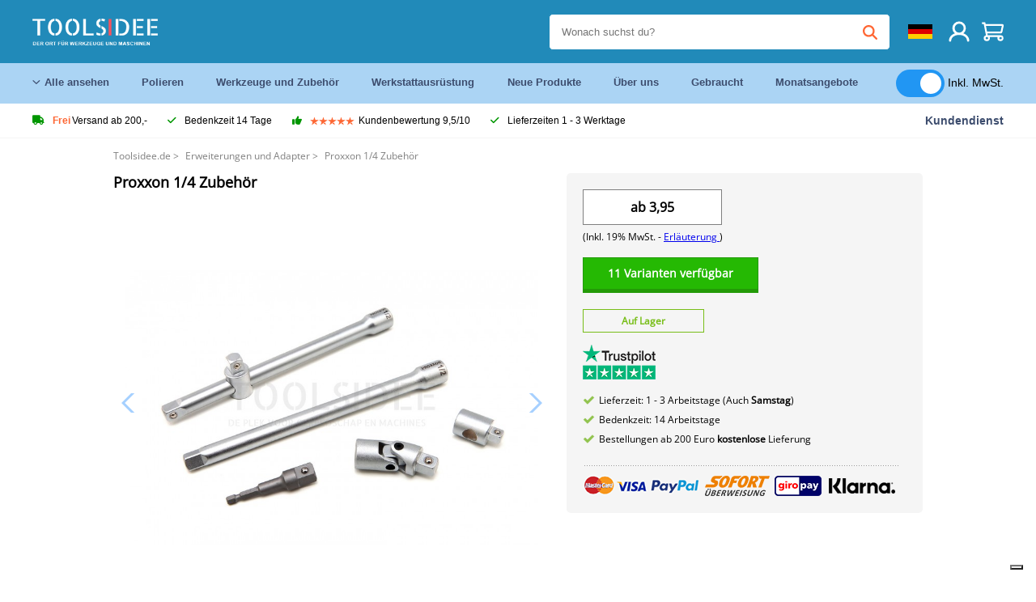

--- FILE ---
content_type: text/html; charset=UTF-8
request_url: https://toolsidee.de/product/proxxon-1-4-zubehor-erweiterungen-und-adapter-P3486.html
body_size: 15067
content:
<!DOCTYPE html>
<html lang="de-DE"><head>
	<!-- Server Side Tracking by Taggrs.io -->
	<script>(function(w,d,s,l,i){w[l]=w[l]||[];w[l].push({'gtm.start':new Date().getTime(),event:'gtm.js'});var f=d.getElementsByTagName(s)[0],j=d.createElement(s),dl=l!='dataLayer'?'&l='+l:'';j.async=true;j.src='https://sst.toolsidee.de/gtm.js?id='+i+dl;f.parentNode.insertBefore(j,f);})(window,document,'script','dataLayer','GTM-T72PCN5');</script>
	<!-- End Server Side Tracking by Taggrs.io -->		<meta http-equiv="content-type" content="text/html; charset=ISO-8859-1">
		<meta name="msvalidate.01" content="8B79E8F3F19F614C1AC90963E1431E4F" />
	<meta name="viewport" content="width=device-width, initial-scale=1.0, maximum-scale=1.0, minimum-scale=1.0"/>
	<meta name="theme-color" content="#218ab9">
 	<link rel="icon" type="image/vnd.microsoft.icon" href="/img/favicon.ico">
  	<link rel="shortcut icon" type="image/x-icon" href="/img/favicon.ico">
  	<meta name="viewport" content="width=device-width, initial-scale=1.0" />
<style>
	 /* cyrillic-ext */
	 @font-face {
	   font-family: 'Open Sans';
	   font-style: normal;
	   font-weight: 400;
	   font-stretch: 100%;
	   src: url(/fonts/memSYaGs126MiZpBA-UvWbX2vVnXBbObj2OVZyOOSr4dVJWUgsjZ0B4taVIGxA.woff2) format('woff2');
	   unicode-range: U+0460-052F, U+1C80-1C88, U+20B4, U+2DE0-2DFF, U+A640-A69F, U+FE2E-FE2F;
	   font-display: swap;
	 }
	 /* cyrillic */
	 @font-face {
	   font-family: 'Open Sans';
	   font-style: normal;
	   font-weight: 400;
	   font-stretch: 100%;
	   src: url(/fonts/memSYaGs126MiZpBA-UvWbX2vVnXBbObj2OVZyOOSr4dVJWUgsjZ0B4kaVIGxA.woff2) format('woff2');
	   unicode-range: U+0301, U+0400-045F, U+0490-0491, U+04B0-04B1, U+2116;
	   font-display: swap;
	 }
	 /* greek-ext */
	 @font-face {
	   font-family: 'Open Sans';
	   font-style: normal;
	   font-weight: 400;
	   font-stretch: 100%;
	   src: url(/fonts/memSYaGs126MiZpBA-UvWbX2vVnXBbObj2OVZyOOSr4dVJWUgsjZ0B4saVIGxA.woff2) format('woff2');
	   unicode-range: U+1F00-1FFF;
	   font-display: swap;
	 }
	 /* greek */
	 @font-face {
	   font-family: 'Open Sans';
	   font-style: normal;
	   font-weight: 400;
	   font-stretch: 100%;
	   src: url(/fonts/memSYaGs126MiZpBA-UvWbX2vVnXBbObj2OVZyOOSr4dVJWUgsjZ0B4jaVIGxA.woff2) format('woff2');
	   unicode-range: U+0370-03FF;
	   font-display: swap;
	 }
	 /* hebrew */
	 @font-face {
	   font-family: 'Open Sans';
	   font-style: normal;
	   font-weight: 400;
	   font-stretch: 100%;
	   src: url(/fonts/memSYaGs126MiZpBA-UvWbX2vVnXBbObj2OVZyOOSr4dVJWUgsjZ0B4iaVIGxA.woff2) format('woff2');
	   unicode-range: U+0590-05FF, U+200C-2010, U+20AA, U+25CC, U+FB1D-FB4F;
	   font-display: swap;
	 }
	 /* vietnamese */
	 @font-face {
	   font-family: 'Open Sans';
	   font-style: normal;
	   font-weight: 400;
	   font-stretch: 100%;
	   src: url(/fonts/memSYaGs126MiZpBA-UvWbX2vVnXBbObj2OVZyOOSr4dVJWUgsjZ0B4vaVIGxA.woff2) format('woff2');
	   unicode-range: U+0102-0103, U+0110-0111, U+0128-0129, U+0168-0169, U+01A0-01A1, U+01AF-01B0, U+0300-0301, U+0303-0304, U+0308-0309, U+0323, U+0329, U+1EA0-1EF9, U+20AB;
	   font-display: swap;
	 }
	 /* latin-ext */
	 @font-face {
	   font-family: 'Open Sans';
	   font-style: normal;
	   font-weight: 400;
	   font-stretch: 100%;
	   src: url(/fonts/memSYaGs126MiZpBA-UvWbX2vVnXBbObj2OVZyOOSr4dVJWUgsjZ0B4uaVIGxA.woff2) format('woff2');
	   unicode-range: U+0100-02AF, U+0304, U+0308, U+0329, U+1E00-1E9F, U+1EF2-1EFF, U+2020, U+20A0-20AB, U+20AD-20CF, U+2113, U+2C60-2C7F, U+A720-A7FF;
	   font-display: swap;
	 }
	 /* latin */
	 @font-face {
	   font-family: 'Open Sans';
	   font-style: normal;
	   font-weight: 400;
	   font-stretch: 100%;
	   src: url(/fonts/memSYaGs126MiZpBA-UvWbX2vVnXBbObj2OVZyOOSr4dVJWUgsjZ0B4gaVI.woff2) format('woff2');
	   unicode-range: U+0000-00FF, U+0131, U+0152-0153, U+02BB-02BC, U+02C6, U+02DA, U+02DC, U+0304, U+0308, U+0329, U+2000-206F, U+2074, U+20AC, U+2122, U+2191, U+2193, U+2212, U+2215, U+FEFF, U+FFFD;
	   font-display: swap;
	 }

	 </style>
	<link rel="stylesheet" href="/css/stylesheet.css?ver=265" type="text/css" />
	<link rel="stylesheet" href="/css/mobile_css.css?ver=243" type="text/css" />

	<style>
	.products .product .add_to_cart_info
	{
		background:url('/img/koop_nu_knop_info_de.png') no-repeat;	}

	.products .product .add_to_cart_info:hover
	{
		background:url('/img/koop_nu_knop_info-hover_de.png') no-repeat;	}

	.add_to_cart_big
	{
		background:url(/img/koop_nu_groot_de.png) no-repeat;	}

	.add_to_cart_big:hover
	{
		background:url(/img/koop_nu_groot_hover_de.png) no-repeat;	}
</style>

	<style>
	@media only screen and (max-width: 360px)
	{
		.h1_afrekenen
		{
			font-size: 16px !important;
		}
	}
	</style>

<title>Proxxon 1/4 Zubehör - toolsidee.de</title>
<META NAME="KEYWORDS" CONTENT="">
<META NAME="DESCRIPTION" CONTENT="Bestelle die Proxxon 1/4 Zubehör bei Toolsidee. Auf Lager! Lieferung 1-2 Werktage. Toolsidee: Für alle Ihre professionellen Werkzeuge.">
<meta property="og:type" content="product" />
<meta property="og:title" content="Proxxon 1/4 Zubehör" />
<meta property="og:site_name" content="https://toolsidee.de" />

<meta property="og:url" content="https://toolsidee.de/product/proxxon-1-4-zubehor-erweiterungen-und-adapter-P3486.html" />
<meta property="og:description" content="Bestelle die Proxxon 1/4 Zubehör bei Toolsidee. Auf Lager! Lieferung 1-2 Werktage. Toolsidee: Für alle Ihre professionellen Werkzeuge." />
<meta property="og:image" content="https://toolsidee.nl/img/p/2/1/9/6/6/21966-home_default.jpg" />


<link rel="canonical" href="https://toolsidee.de/product/proxxon-1-4-zubehor-erweiterungen-und-adapter-P3486.html">

<link rel="alternate" href="https://toolsidee.com/product/proxxon-1-4-toebehoren-verlengstukken-en-adapters-P3486.html" hreflang="nl">
<link rel="alternate" href="https://toolsidee.de/product/proxxon-1-4-zubehor-erweiterungen-und-adapter-P3486.html" hreflang="de">
<link rel="alternate" href="https://toolsidee.fr/product/proxxon-1-4-accessoires-P3486.html" hreflang="fr">
<link rel="alternate" href="https://toolsidee.es/product/proxxon-1-4-quot-accesorios-P3486.html" hreflang="es">
<link rel="alternate" href="https://toolsidee.co.uk/product/proxxon-1-4-accessories-P3486.html" hreflang="en-gb">
<link rel="alternate" href="https://toolsidee.it/product/proxxon-1-4-toebehoren-verlengstukken-en-adapters-P3486.html" hreflang="it">
<link rel="alternate" href="https://toolsidee.net/product/proxxon-1-4-quot-tilbehor-P3486.html" hreflang="nb">
<link rel="alternate" href="https://verktygide.se/product/proxxon-1-4-quot-tillbehor-P3486.html" hreflang="sv">
<link rel="alternate" href="https://toolsidee.dk/product/proxxon-1-4-quot-tilbehor-P3486.html" hreflang="da">
<link rel="alternate" href="https://toolsidee.ie/product/proxxon-1-4-accessories-P3486.html" hreflang="en-ie">
<link rel="alternate" href="https://toolsidee.fi/product/proxxon-1-4-quot-tarvikkeet-P3486.html" hreflang="fi">
<link rel="alternate" href="https://toolsidee.ie/product/proxxon-1-4-accessories-P3486.html" hreflang="x-default">

<script src="https://ajax.googleapis.com/ajax/libs/jquery/3.7.1/jquery.min.js"></script>
<link rel="stylesheet" href="/css/jquery-fancybox.min.css?ver=4" />
<script src="/js/jquery-fancyboxjs.js"></script>
<script>
$(document).ready(function(){
    $(".logo_shopping_cart").click(function(){
        $(".hidden_content_shop").toggle();
    });
     $("#ajax_change_shopping_cart_ex").click(function(){
        $(".hidden_content_shop").toggle();
    });

     $("#passwd_vergeten_link").click(function(){
        $("#passwd_vergeten_div").toggle();
    });

     $(".gekozen_lang").click(function(){
        $(".language_selector_div").toggle();
    });



	$(".fullwidth_page").click(function(){
		$(".hidden_content_shop").hide();
		$(".language_selector_div").hide();
	});

	$(".extra_div_header").click(function(){
		$(".language_selector_div").hide();
	});

      $(".container").click(function(){
         $("#search-result-container").hide();
    });

});
</script>
<script type="text/javascript">
	var _iub = _iub || [];
	_iub.csConfiguration = {"askConsentAtCookiePolicyUpdate":true,"enableFadp":true,"enableLgpd":true,"enableUspr":true,"fadpApplies":true,"floatingPreferencesButtonDisplay":"bottom-right","lang":"de","perPurposeConsent":true,"siteId":3486826,"usprApplies":true,"whitelabel":false,"cookiePolicyId":83539432,"i18n":{"de":{"banner":{"title":"Ihre Privatsphäre ist uns wichtig","dynamic":{"body":"Diese Website verwendet Cookies und Targeting Technologien, um Ihnen ein besseres Internet-Erlebnis zu ermöglichen und die Werbung, die Sie sehen, besser an Ihre Bedürfnisse anzupassen. Diese Technologien nutzen wir außerdem, um Ergebnisse zu messen, um zu verstehen, woher unsere Besucher kommen oder um unsere Website weiter zu entwickeln."}}}},"cookiePolicyUrl":"https://toolsidee.de/pagina/privacy-verklaring/11","privacyPolicyUrl":"https://toolsidee.de/pagina/privacy-verklaring/11","privacyPolicyNoticeAtCollectionUrl":"https://toolsidee.de/pagina/privacy-verklaring/11", "banner":{ "acceptButtonCaptionColor":"#FFFFFF","acceptButtonColor":"#0073CE","acceptButtonDisplay":true,"backgroundColor":"#FFFFFF","backgroundOverlay":true,"closeButtonDisplay":false,"customizeButtonCaptionColor":"#4D4D4D","customizeButtonColor":"#DADADA","customizeButtonDisplay":true,"explicitWithdrawal":true,"listPurposes":true,"rejectButtonCaptionColor":"#FFFFFF","rejectButtonColor":"#0073CE","rejectButtonDisplay":true,"textColor":"#000000" },"googleConsentMode": "template", "emitGtmEvents":true};
	</script>
	<script type="text/javascript" src="https://cs.iubenda.com/autoblocking/3486826.js"></script>
	<script type="text/javascript" src="//cdn.iubenda.com/cs/gpp/stub.js"></script>
	<script type="text/javascript" src="//cdn.iubenda.com/cs/iubenda_cs.js" charset="UTF-8" async></script><!-- Global site tag (gtag.js) - Google Ads: 940205312 -->
<!-- uitgezet door Taggrs <script async src="https://www.googletagmanager.com/gtag/js?id=AW-940205312"></script>-->
<script>
  window.dataLayer = window.dataLayer || [];
  function gtag(){dataLayer.push(arguments);}
  gtag('js', new Date());

  gtag('config', 'AW-940205312');
</script>

<script type="application/ld+json">
{
    "@context": "http://schema.org/",
    "@type": "Product",
    "@id": "https://toolsidee.de/product/proxxon-1-4-zubehor-erweiterungen-und-adapter-P3486.html",
    "name": "Proxxon 1/4 Zubehör",
    "image": "https://toolsidee.nl/img/p/2/1/9/6/6/21966-home_default.jpg",
        "offers": {
        "@type": "Offer",
        "priceCurrency": "EUR",
        "price": "3.95",        "availability": "https://schema.org/InStock",
        "itemCondition": "https://schema.org/NewCondition",
        "sku": "3486"    }
            ,"aggregateRating": {
            "@type": "AggregateRating",
            "bestRating": "10",
            "worstRating": "1",
            "ratingValue": "8.2",
            "reviewCount": "1818",
            "url":"https://www.kiyoh.com/reviews/1063250/Toolsidee.de"
        }
    }
</script>
		<meta name="robots" content="index,follow" />
	
	

<style>
.back-to-top {
	position: fixed;
	bottom: 80px;
	right: 10px;
	width: 64px;
	height: 64px;
	z-index: 9999;
	cursor: pointer;
	text-decoration: none;
	transition: opacity 0.2s ease-out;
	background-image: url(/images/top.png);
	display:none;
}
.back-to-top:hover{
	opacity: 0.7;
}

</style>

<style>
.blackfriday_marker
{
	display:none;
}


.blackfriday_marker.mob_marker_friday, .product .blackfriday_timer_prod
{
	display:none;
}


.product_afbeelding_area_mob .blackfriday_timer_prod.product_info_page
{
	z-index: 10;
	top: 280px;
	left: 10px;
}

</style>

<style>
.sa_title
{
	overflow: hidden;
	text-overflow: ellipsis;
	-webkit-line-clamp: 2;
	display: -webkit-box;
	-webkit-box-orient: vertical;
}

.close_b_mob_s
{
	display:none;
}

</style>
</head>

<style>
.sa_title
{
	overflow: hidden;
	text-overflow: ellipsis;
	-webkit-line-clamp: 2;
	display: -webkit-box;
	-webkit-box-orient: vertical;
}

.close_b_mob_s
{
	display:none;
}

</style>
<link rel="stylesheet" href="/css/header_css_new.css?ver=119" type="text/css" />
</head>
<body id="body_id" class="fixed_header_margin">

	<!-- Server Side Tracking by Taggrs.io (noscript) -->
	<noscript><iframe src="https://sst.toolsidee.de/ns.html?id=GTM-T72PCN5" height="0" width="0" style="display:none;visibility:hidden"></iframe></noscript>
	<!-- End Server Side Tracking by Taggrs.io (noscript) -->	<!-- begin header -->
	<header id="header-wrap" class="new_css fixed_header">

		<div class="header-top-block o_m_i">
			<div class="container_header d-flex justify-between">
				<div class="m-toggle">
				  <div class="bar1"></div>
				  <div class="bar2"></div>
				  <div class="bar3"></div>
				</div>
				<div class="logo_header"><a href="/"><img alt="" src="/img/logo_de.png" /></a></div>
				<div class="right-panel">
					<div class="inner d-flex align-center">
						<div class="webshop-panel d-flex ">
														<div class="rating d-flex align-center">
																<div id="trustpilot_top_header">
									<!-- TrustBox widget - Micro Star -->
<div class="trustpilot-widget trustpilot_markerings_desk" data-locale="de-DE" data-template-id="5419b732fbfb950b10de65e5" data-businessunit-id="63986a4ab79e39e3f87790ad" data-style-height="24px" data-style-width="100%" data-theme="dark">
  <a href="https://de.trustpilot.com/review/toolsidee.com" target="_blank" rel="noopener">Trustpilot</a>
</div>
<!-- End TrustBox widget -->								</div>
															</div>
						</div>

						<div class="search">
							<form id="live-search" action="/zoeken/" class="styled" method="GET">
							     <input type="text" name="searchData" id="search-data" class="text-input search-data-live" id="filter1" placeholder="Wonach suchst du?" autocomplete="off" pattern=".{3,}" required />
							</form>
							<div class="search-results">
								<div class="search_result_inhoud">
									<div class="hits-container"></div>
								</div>
							</div>
						</div>
						<div class="language">
														<a><img src="/images/flag2.png" class="lang_flag"></a>																																																															
							<ul class="language-toggle">
								<li><a class="d-flex align-center" href="https://toolsidee.com/product/proxxon-1-4-toebehoren-verlengstukken-en-adapters-P3486.html" hreflang="nl"><img src="https://toolsidee.nl/img/l/1.jpg"> NL</a></li>																<li><a class="d-flex align-center" href="https://toolsidee.fr/product/proxxon-1-4-accessoires-P3486.html" hreflang="fr"><img src="https://toolsidee.nl/img/l/7.jpg"> FR</a></li>								<li><a class="d-flex align-center" href="https://toolsidee.ie/product/proxxon-1-4-accessories-P3486.html" hreflang="en"><img src="https://toolsidee.com/img/ier_flag.jpg"> &euro; EN</a></li>								<li><a class="d-flex align-center" href="https://toolsidee.co.uk/product/proxxon-1-4-accessories-P3486.html" hreflang="en"><img src="https://toolsidee.nl/img/l/8.jpg"> &#163; UK</a></li>								<li><a class="d-flex align-center" href="https://toolsidee.it/product/proxxon-1-4-toebehoren-verlengstukken-en-adapters-P3486.html" hreflang="it"><img src="https://toolsidee.nl/img/l/10.jpg"> IT</a></li>								<li><a class="d-flex align-center" href="https://toolsidee.net/product/proxxon-1-4-quot-tilbehor-P3486.html" hreflang="nb"><img src="https://toolsidee.com/img/norwegian_flag.png"> NO</a></li>								<li><a class="d-flex align-center" href="https://toolsidee.es/product/proxxon-1-4-quot-accesorios-P3486.html" hreflang="es"><img src="https://toolsidee.com/img/es_flag.png"> ES</a></li>								<li><a class="d-flex align-center" href="https://verktygide.se/product/proxxon-1-4-quot-tillbehor-P3486.html" hreflang="sv"><img src="https://toolsidee.com/img/se_flag.png"> SE</a></li>								<li><a class="d-flex align-center" href="https://toolsidee.dk/product/proxxon-1-4-quot-tilbehor-P3486.html" hreflang="da"><img src="https://toolsidee.com/img/dk_flag.png"> DA</a></li>								<li><a class="d-flex align-center" href="https://toolsidee.fi/product/proxxon-1-4-quot-tarvikkeet-P3486.html" hreflang="fi"><img src="https://toolsidee.com/img/fi_flag.png"> FI</a></li>							</ul>
						</div>
						<div class="webshop d-hide">
													</div>
						<div class="user">
							<a href="/registreren/"><img src="/images/user.svg" alt=""></a>
						</div>
						<div class="cart" id="shopping_cart_content">
								<a href="/winkelwagen/">
		<img src="/images/shopping-cart.svg" alt="">
	</a>

	<div class="addToCart-details">
		<h4>Winkelmandje</h4>
	</div>
<script>
$("#klarna_widget_but").click(function(){
  $('#klarna_widget_area_iframe').attr('src', '/pay_klarna_product_page.php');
  $("#klarna_widget_area").show();
});
</script>
						</div>
					</div>
				</div>
			</div>
		</div>

				<div class="header-bottom-block">
			<div class="container_header">
				<nav class="nav-block">
					<ul class="d-flex align-center">
						<li><a href="#" class="expand_menu_large" data-target="sub_menu_desk_top1"><i class="fa-regular fa-angle-down"></i>  Alle ansehen</a>
							<div class="sub-menu">
								<div class="container_header">

								</div>
							</div>
						</li>
						<li><a href="/polieren_C39_.html" class="o_m_i big_menu_item" data-item="2">Polieren</a><div id="cont_item2_big_menu" class="sub-menu columns-3"></li>
						<li><a href="/werkzeuge-und-zubeha-para-r_C25_.html" class="o_m_i big_menu_item" data-item="3">Werkzeuge und Zubehör</a><div id="cont_item3_big_menu" class="sub-menu columns-3"></div></li>
						<li><a href="/arbeitsplatzausra-frac14-stung_C48_.html" class="o_m_i big_menu_item" data-item="5">Werkstattausrüstung</a><div id="cont_item5_big_menu" class="sub-menu columns-3"></div></li>
						<li><a href="/nieuwe-producten/" class="o_m_i">Neue Produkte</a></li>
						<li><a href="#" class="o_m_i">Über uns</a>
							<div class="sub-menu columns-3">
								<div class="container_header">
									<div class="menu bbmenu smallmenu d-flex">
									<ul>
											<li><a href="/nieuwe-producten/"><i class="fa-solid fa-angle-right"></i>Neue Produkte</a></li>
											<li><a href="/one-day-deals/"><i class="fa-solid fa-angle-right"></i>Monatsangebote</a></li>
											<li><a href="/occasions_C562_.html"><i class="fa-solid fa-angle-right"></i>Gebraucht</a></li>
											<li><a href="/inloggen/"><i class="fa-solid fa-angle-right"></i>Einloggen</a></li>
											<li><a href="/inloggen/"><i class="fa-solid fa-angle-right"></i>Registrieren</a></li>
									</ul>
									<ul>
											<li><a href="/pagina/betalen/5"><i class="fa-solid fa-angle-right"></i>Bezahlen</a></li>
											<li><a href="/pagina/over-ons/4"><i class="fa-solid fa-angle-right"></i>Über uns</a></li>
											<li><a href="/pagina/verzendkosten/6"><i class="fa-solid fa-angle-right"></i>Versandkosten</a></li>
											<li><a href="/pagina/btw-vrij-leveren/10"><i class="fa-solid fa-angle-right"></i>Mehrwertsteuerfreie Lieferung</a></li>
											<li><a href="/pakket-volgen/"><i class="fa-solid fa-angle-right"></i>Paket nachverfolgen</a></li>
									</ul>
									<ul>
											<li><a href="/winkelwagen/"><i class="fa-solid fa-angle-right"></i>Einkaufswagen</a></li>
											<li><a href="/pagina/contact-opnemen/9"><i class="fa-solid fa-angle-right"></i>Kontakt</a></li>
											<li><a href="/pagina/algemene-voorwaarden/3"><i class="fa-solid fa-angle-right"></i>Allgemeine Geschäftsbedingungen</a></li>
											<li><a href="/pagina/privacy-verklaring/11"><i class="fa-solid fa-angle-right"></i>Datenschutzerklärung</a></li>
											<li><a href="/pagina/impressum/17"><i class="fa-solid fa-angle-right"></i>Impressum</a></li>
									</ul>
									</div>
								</div>
							</div>
						</li>
						<li><a href="/occasions_C562_.html" class="o_m_i">Gebraucht</a></li>
						<li class="small_m_item_dis"><a href="/one-day-deals/" class="o_m_i">Monatsangebote</a></li>
												<li>
						&nbsp;
						<div class="excluding_btw_box">
							<label class="switch">
								<input type="checkbox" class="btw_widget" checked>
								<span class="slider round"></span>
							</label>
							<span class="ex_btw_switch_txt">Inkl. MwSt.</span>
						</div>
						</li>
					</ul>
				</nav>
									<div class="search d-hide o_m_i">
					<form id="live-search" action="/zoeken/" class="styled" method="GET">
					     <input type="text" class="text-input search-data-live" name="searchData" id="filter3" placeholder="Wonach suchst du?" autocomplete="off" />
					</form>

					<div class="search-details " id="hits-container_header3" style="display:none;">
					</div>

				</div>
			</div>
		</div>

		<div class="sub_desk_menu_top hidden_subber_desk" id="sub_menu_desk_top1">
		</div>

		<div class="usp-block ">
			<div class="container_header d-flex justify-between align-center">
				<ul class="d-flex align-center ">
					<li><a class="d-flex align-center"><i class="fa-solid fa-truck"></i> <strong>Frei</strong> Versand ab 200,-</a> </li>
					<li><a class="d-flex align-center"><i class="fa-solid fa-check"></i> Bedenkzeit 14 Tage</a> </li>
					<li><a class="d-flex align-center"><i class="fa-solid fa-thumbs-up"></i><ul class="d-flex align-center">
						<li><img src="/images/star-orange.svg"> </li>
						<li><img src="/images/star-orange.svg"> </li>
						<li><img src="/images/star-orange.svg"> </li>
						<li><img src="/images/star-orange.svg"> </li>
						<li><img src="/images/star-orange.svg"> </li>
					</ul> Kundenbewertung 9,5/10 </a> </li>
					<li><a class="d-flex align-center"><i class="fa-solid fa-check"></i>Lieferzeiten  1 - 3 Werktage</a> </li>
				</ul>
				<a href="/pagina/contact-opnemen/9" class="klantservice">Kundendienst</a>


				<div class="rating d-hide d-flex align-center ">
					<span>Hervorragend</span>
										<ul class="d-flex align-center">
						<li><a href="https://de.trustpilot.com/review/toolsidee.de?utm_medium=trustbox&utm_source=MicroStar" target="_blank"><img src="/images/star.svg" alt=""></a></li>
						<li><a href="https://de.trustpilot.com/review/toolsidee.de?utm_medium=trustbox&utm_source=MicroStar" target="_blank"><img src="/images/star.svg" alt=""></a></li>
						<li><a href="https://de.trustpilot.com/review/toolsidee.de?utm_medium=trustbox&utm_source=MicroStar" target="_blank"><img src="/images/star.svg" alt=""></a></li>
						<li><a href="https://de.trustpilot.com/review/toolsidee.de?utm_medium=trustbox&utm_source=MicroStar" target="_blank"><img src="/images/star.svg" alt=""></a></li>
						<li><a href="https://de.trustpilot.com/review/toolsidee.de?utm_medium=trustbox&utm_source=MicroStar" target="_blank"><img src="/images/star.svg" alt=""></a></li>
					</ul>
					<span><a href="https://de.trustpilot.com/review/toolsidee.de?utm_medium=trustbox&utm_source=MicroStar" target="_blank"><img src="/images/trustpilot-logo2.svg"></a></span>				</div>

			</div>
		</div>

		<div class="m-menu-toggle">
			<div class="top d-flex align-center justify-between">
				<span><img alt="" src="/img/logo_de.png" width="120" /></span>
				<div class="cross"><i class="fa-solid fa-xmark"></i></div>
								<div class="excluding_btw_box mob_btw_box">
					<label class="switch">
				  		<input type="checkbox" class="btw_widget" checked>
				  		<span class="slider round"></span>
					</label>
					<span class="ex_btw_switch_txt">inkl. MwSt.</span>
				</div>
							</div>
			<div class="header-bottom-block">
				<div class="container_header">
					<div class="search d-hide">
						<form id="live-search" action="/zoeken/" class="styled" method="GET">
						     <input type="text" class="text-input search-data-live" name="searchData" id="filter2" placeholder="Wonach suchst du?" autocomplete="off" />
						</form>

						<div class="search-details " id="hits-container_header2" style="display:none;">
						</div>

					</div>
				</div>
			</div>

			<div class="m-navigation" id="m-navigation">
			</div>
		</div>

	</header>
	<!-- finish header -->

	<div class="search_balk" id="mob_search_balk_use" style="box-sizing: border-box;">
		<div class="search_balk_content" style="box-sizing: border-box;">
			<div class="search_max_w_div" style="height: 100%; box-sizing: border-box;">

			<form action="/zoeken/" method="GET" style="display:none;" id="search_full_width_mob">
				<input type="text" pattern=".{3,}" required name="searchData" class="search-data-live" value placeholder="Wonach suchst du?" autocomplete="off">
				<button data-trackclickevent="Search without suggestion, Click" type="submit"></button>
				<a href="#" id="close_button_search" class="close_b_mob_s"><img src="/img/close_s_button_m2.png"></a>
			</form>
				<div class="search-results" style="box-sizing: border-box;">
					<div class="search_result_inhoud" style="box-sizing: border-box;">
						<div class="hits-container" style="box-sizing: border-box;"></div>
					</div>
				</div>
			</div>
		</div>
	</div>


		<div id="klarna_widget_area"><div class="iframe_content_klarna">
	<iframe src="about:blank" id="klarna_widget_area_iframe" frameborder="0"></iframe><a href="#" id="close_klarna">X Schließen</a></div></div>
		<div id="btw_widget_area"><div class="iframe_content_btw">
	<iframe src="about:blank" id="btw_widget_iframe" frameborder="0"></iframe><a href="#" id="close_btw">Schließen</a></div></div>


		<div id="main_website_div" class="fullwidth_page winkelwagen_pagina">
		<div class="product_p_full_width_container">

			<div class="content nosidebarprod">

<ol class="breadcrumbs" itemscope itemtype="http://schema.org/BreadcrumbList">
<li class="breadcrumbs_item" itemprop="itemListElement" itemscope="item" itemtype="http://schema.org/ListItem">
	<a href="/" class="link_breadcrumb" itemprop="item">
	<span itemprop="name">Toolsidee.de</span>
	<meta itemprop="position" content="1" />>
	</a>
</li>
<li class="breadcrumbs_item mob_bread" itemprop="itemListElement" itemscope="item" itemtype="http://schema.org/ListItem">
	<a href="/erweiterungen-und-adapter_C434_.html" class="link_breadcrumb" itemprop="item" title="Erweiterungen und Adapter">
	<span class="arrow_left"><</span> <span itemprop="name">Erweiterungen und Adapter</span>
	<meta itemprop="position" content="2" />
	<span class="arrow_right">></span>
	</a>
</li>
<li class="breadcrumbs_item last_product_bread" itemprop="itemListElement" itemscope="item" itemtype="http://schema.org/ListItem">
	<span itemprop="name">Proxxon 1/4 Zubehör</span>
	<meta itemprop="position" content="3" />
</li>
</ol>

				<style>
				#more_volume
				{
					color: #000;
					font-weight: bold;
					text-decoration:none;
					cursor:pointer;
				}

				.volume_buy_list
				{
					display:none;
				}

				.xzoom-thumbs-slider .back_but_slider, .xzoom-thumbs-slider .forward_but_slider
				{
					top: 37px !important;
				}
				</style>


																<div class="product_afbeelding_area">


				
												<script src="https://code.jquery.com/ui/1.12.1/jquery-ui.min.js"></script>
				<script>
				$( function() {
				$( "#product_tabs" ).tabs();

				$('.open-tab').click(function() {
					$('#product_tabs').tabs({active: 2});
				});

				$('.open-review').click(function() {
					$('#product_tabs').tabs({active: 1});
				});

				} );
				</script>
				<link rel="stylesheet" href="/swiper-master/dist/css/swiper.min.css">
				<h1 class="h1_product_mobile padding_extra_res">Proxxon 1/4 Zubehör</h1>
												<div class="product_afbeelding_area_mob no_thumbs_product_foto padding_extra_res">
										<div class="swiper-container">
					<div class="swiper-wrapper">
					<div class="swiper-slide"><img src="https://toolsidee.nl/img/p/2/1/9/6/6/21966-large_default.jpg" data-fancybox="gallery" href="https://toolsidee.nl/img/p/2/1/9/6/6/21966-large_default.jpg" data-thumb="https://toolsidee.nl/img/p/2/1/9/6/6/21966-large_default.jpg" alt="Proxxon 1/4 Zubehör" title="Proxxon 1/4 Zubehör" ></div>

										</div>

					<div class="swiper-button-next"></div>
					<div class="swiper-button-prev"></div>
					<div class="swiper-pagination"></div>
					</div>
					<!--
					-->
									</div>

				<script src="/swiper-master/dist/js/swiper.min.js"></script>
								<script>
					  var swiper2 = new Swiper(".swiper-container", {
					    spaceBetween: 10,
					    navigation: {
					      nextEl: ".swiper-button-next",
					      prevEl: ".swiper-button-prev",
					    },
					  });
				  </script>

				  
				<div class="product_info_koop_nu">

					<div class="area_buy_box" id="area_buy_box_id">
						<div class="prijs_between_kader">
							<div class="kader_cer variatie_cer">
																								<div class="kader_product_price">
																		<label>ab</label> 3,95								</div>
								<span>(Inkl. 19% MwSt. - <a href="/pagina/btw-vrij- deliver/10" target="_blank"> Erläuterung </a>)</span>
															</div>
													</div>

						
						

													

								<div class="holder_button_add special_variant_fxied">
									<div class="holder_button_add_cont">

								<a id="shopping_big_one" href="#attribute_link" class="add_to_cart_big_new" style="margin-left: 0px;">11 Varianten verfügbar</a>
									</div>

								</div>
													
																			<span class="op_voorraad_p_descr">Auf Lager</span>
							
						<div class="product_info_trustpilot"><a href="https://www.trustpilot.com/review/toolsidee.com" target="_blank"><img src="/images/toolsidee_tmp_trustpilot2.png"></a></div>
						

												<ul class="unique_selling_point">
														<li><img src="/img/vinkje_product_page.png"><p>Lieferzeit: 1 - 3 Arbeitstage (Auch <strong>Samstag</strong>)</p></li>
							<li><img src="/img/vinkje_product_page.png"> <p>Bedenkzeit: 14 Arbeitstage</p></li>
							<li><img src="/img/vinkje_product_page.png"> <p>Bestellungen ab 200 Euro <strong> kostenlose </strong> Lieferung </p></li>													</ul>

												<script
						  async
						  data-environment="production"
						  src="https://osm.klarnaservices.com/lib.js"
						  data-client-id="576d4fa5-5c2c-5dd6-aa92-2fd8ac583ae5"
						></script>
						<!-- Placement v2 -->
						<div style="margin-top: 9px; margin-bottom: 3px;">
						<klarna-placement
						  data-key="credit-promotion-badge"
						  data-locale="de-DE"
						  data-purchase-amount="293"
						></klarna-placement>
						</div>
						<!-- end Placement -->

						<style>
						#klarna_widget_but_direct_buy {
						  display:block;
						  background-color: #ffb3c7; /* Klarna roze */
						  color: #000; /* Witte tekst */
						  padding: 10px 20px; /* Padding voor ruimte rond de tekst */
						  text-decoration: none; /* Geen onderstreping van de link */
						  border-radius: 5px; /* Afgeronde hoeken */
						  font-size: 14px;
						  margin-top: 10px;
						  text-align:center;
						  max-width: 200px;
						  transition: background-color 0.3s ease; /* Soepele overgang voor hover effect */
						}

						#klarna_widget_but_direct_buy:hover {
						  background-color: #f0a5b7; /* Donkerder roze voor hover effect */
						  cursor: pointer; /* Cursor wijzigen naar pointer */
						}
						</style>

																		<a href="/pagina/betalen/5" target="_blank"><img src="/img/payment_list_de.png" class="payment_list" border="0"></a>
											</div>

				</div>

				<style>
				.attribute_list_new
				{
					padding:0px;
					margin:0px;
					width: 100%;
				}

				.attribute_list_new li
				{
					margin:0px;
					padding:0px;
					display:block;
					width: 100%;
					box-sizing: border-box;
					padding: 10px;
					border: 1px solid #EEE;
					margin-bottom: 10px;
				}

				.attribute_list_new li select
				{
					margin:0px;
					padding:0px;
					height: 35px;
					padding-left: 7px;
					padding-right: 7px;
				}

				.attribute_list_new li .add_to_cart_big_new_var
				{
					margin-top: -1px;
					padding:0px;
					display:inline-block;
					background-color: #25b903;
					padding-left: 7px;
					padding-right: 7px;
					font-size: 12px;
					text-decoration:none;
					color: #FFF;
					box-sizing: border-box;
					text-align:center;
					border: 1px solid #239a07;
					border-bottom: 3px solid #239a07;
					height: 35px;
					margin-left: 10px;
					line-height: 30px;
					vertical-align:middle;
					font-weight: bold;

				}

				.attribute_list_new li .attribute_namea
				{
					display:block;
					width: 100%;
					padding-bottom: 10px;
				}

				.attribute_list_new li .prijs_var_atre
				{
					font-weight: bold;
					display:inline-block;
					min-width: 80px;
					font-size: 14px;
					line-height: 35px;
				}

				.attribute_list_new li .button_rechts_attr
				{
					display:inline-block;
					float:right;
				}

				.extra_tab_color.ui-state-active
				{
					background-color: #f2f7fc;
				}

				.extra_tab_color a
				{
					padding-right: 0px !important;
				}

				.extra_tab_color .select_lang_p_desc
				{
					background-color: #f2f7fc;
					border: 1px solid #037594;
					margin-right: 10px;
					padding: 10px;
					box-sizing: border-box;
				}

				#product_tabs .tabs_link_list li a
				{
					padding-top: 20px;
					padding-bottom: 20px;
				}


				</style>

				
				<h3>Verfügbare Varianten</h3>

				<ul class="attribute_list_new" id="attribute_link"><li><span class="attribute_namea">Proxxon 1/4 "Adapter f. - 3/8" Stecker</span><span class="prijs_var_atre">&euro; 3,95</span> <span class="button_rechts_attr"><select name="quantity_pro_attr" class="quan_attr_mu" id="big_attri_4730"><option value="1">1</option><option value="2">2</option><option value="3">3</option><option value="4">4</option><option value="5">5</option><option value="6">6</option><option value="7">7</option><option value="8">8</option><option value="9">9</option><option value="10">10</option><option value="11">11</option><option value="12">12</option><option value="13">13</option><option value="14">14</option><option value="15">15</option></select><a id="shopping_big_attri_4730" data-fancybox="added_b_4730" data-type="ajax" href="/added_succes.php?product_id=3486_4730" href_old="javascript:;" class="add_to_cart_big_new_var">In meinem Warenkorb</a></span><br clear="both"></li><li><span class="attribute_namea">Proxxon 1/4 "Verlängerung 50 mm.</span><span class="prijs_var_atre">&euro; 3,95</span> <span class="button_rechts_attr"><select name="quantity_pro_attr" class="quan_attr_mu" id="big_attri_4731"><option value="1">1</option><option value="2">2</option><option value="3">3</option><option value="4">4</option><option value="5">5</option><option value="6">6</option><option value="7">7</option><option value="8">8</option><option value="9">9</option><option value="10">10</option><option value="11">11</option><option value="12">12</option><option value="13">13</option><option value="14">14</option><option value="15">15</option><option value="16">16</option><option value="17">17</option></select><a id="shopping_big_attri_4731" data-fancybox="added_b_4731" data-type="ajax" href="/added_succes.php?product_id=3486_4731" href_old="javascript:;" class="add_to_cart_big_new_var">In meinem Warenkorb</a></span><br clear="both"></li><li><span class="attribute_namea">Proxxon 1/4 "Adapterstecker - 1/4" Stecker Sechskant</span><span class="prijs_var_atre">&euro; 3,95</span> <span class="button_rechts_attr"><select name="quantity_pro_attr" class="quan_attr_mu" id="big_attri_4732"><option value="1">1</option><option value="2">2</option><option value="3">3</option><option value="4">4</option><option value="5">5</option><option value="6">6</option><option value="7">7</option><option value="8">8</option><option value="9">9</option><option value="10">10</option></select><a id="shopping_big_attri_4732" data-fancybox="added_b_4732" data-type="ajax" href="/added_succes.php?product_id=3486_4732" href_old="javascript:;" class="add_to_cart_big_new_var">In meinem Warenkorb</a></span><br clear="both"></li><li><span class="attribute_namea">Proxxon 1/4 "Adapter für Sechskantbits din3126 Doppelstecker</span><span class="prijs_var_atre">&euro; 3,95</span> <span class="button_rechts_attr"><select name="quantity_pro_attr" class="quan_attr_mu" id="big_attri_4733"><option value="1">1</option><option value="2">2</option><option value="3">3</option><option value="4">4</option><option value="5">5</option><option value="6">6</option><option value="7">7</option><option value="8">8</option><option value="9">9</option><option value="10">10</option><option value="11">11</option><option value="12">12</option><option value="13">13</option><option value="14">14</option><option value="15">15</option><option value="16">16</option></select><a id="shopping_big_attri_4733" data-fancybox="added_b_4733" data-type="ajax" href="/added_succes.php?product_id=3486_4733" href_old="javascript:;" class="add_to_cart_big_new_var">In meinem Warenkorb</a></span><br clear="both"></li><li><span class="attribute_namea">Proxxon 1/4 "Magnethalter innen / außen Sechseck</span><span class="prijs_var_atre">&euro; 3,95</span> <span class="button_rechts_attr"><select name="quantity_pro_attr" class="quan_attr_mu" id="big_attri_4734"><option value="1">1</option><option value="2">2</option></select><a id="shopping_big_attri_4734" data-fancybox="added_b_4734" data-type="ajax" href="/added_succes.php?product_id=3486_4734" href_old="javascript:;" class="add_to_cart_big_new_var">In meinem Warenkorb</a></span><br clear="both"></li><li><span class="attribute_namea">Proxxon 1/4 "Verlängerung 100 mm.</span><span class="prijs_var_atre">&euro; 3,95</span> <span class="button_rechts_attr"><select name="quantity_pro_attr" class="quan_attr_mu" id="big_attri_4735"><option value="1">1</option><option value="2">2</option><option value="3">3</option><option value="4">4</option><option value="5">5</option><option value="6">6</option><option value="7">7</option><option value="8">8</option><option value="9">9</option><option value="10">10</option><option value="11">11</option><option value="12">12</option><option value="13">13</option><option value="14">14</option><option value="15">15</option><option value="16">16</option><option value="17">17</option></select><a id="shopping_big_attri_4735" data-fancybox="added_b_4735" data-type="ajax" href="/added_succes.php?product_id=3486_4735" href_old="javascript:;" class="add_to_cart_big_new_var">In meinem Warenkorb</a></span><br clear="both"></li><li><span class="attribute_namea">Proxxon 1/4 "Verlängerung 150 mm.</span><span class="prijs_var_atre">&euro; 3,95</span> <span class="button_rechts_attr"><select name="quantity_pro_attr" class="quan_attr_mu" id="big_attri_4736"><option value="1">1</option><option value="2">2</option><option value="3">3</option><option value="4">4</option><option value="5">5</option><option value="6">6</option><option value="7">7</option><option value="8">8</option><option value="9">9</option><option value="10">10</option><option value="11">11</option><option value="12">12</option><option value="13">13</option><option value="14">14</option><option value="15">15</option><option value="16">16</option><option value="17">17</option></select><a id="shopping_big_attri_4736" data-fancybox="added_b_4736" data-type="ajax" href="/added_succes.php?product_id=3486_4736" href_old="javascript:;" class="add_to_cart_big_new_var">In meinem Warenkorb</a></span><br clear="both"></li><li><span class="attribute_namea">Proxxon 1/4 "T-Griff mit Gleitstück</span><span class="prijs_var_atre">&euro; 4,95</span> <span class="button_rechts_attr"><select name="quantity_pro_attr" class="quan_attr_mu" id="big_attri_4737"><option value="1">1</option><option value="2">2</option><option value="3">3</option><option value="4">4</option></select><a id="shopping_big_attri_4737" data-fancybox="added_b_4737" data-type="ajax" href="/added_succes.php?product_id=3486_4737" href_old="javascript:;" class="add_to_cart_big_new_var">In meinem Warenkorb</a></span><br clear="both"></li><li><span class="attribute_namea">Proxxon 1/4 "Bohradapter 65 mm lang</span><span class="prijs_var_atre">&euro; 4,95</span> <span class="button_rechts_attr"><select name="quantity_pro_attr" class="quan_attr_mu" id="big_attri_4738"><option value="1">1</option><option value="2">2</option><option value="3">3</option><option value="4">4</option><option value="5">5</option><option value="6">6</option><option value="7">7</option><option value="8">8</option><option value="9">9</option><option value="10">10</option><option value="11">11</option><option value="12">12</option><option value="13">13</option><option value="14">14</option><option value="15">15</option></select><a id="shopping_big_attri_4738" data-fancybox="added_b_4738" data-type="ajax" href="/added_succes.php?product_id=3486_4738" href_old="javascript:;" class="add_to_cart_big_new_var">In meinem Warenkorb</a></span><br clear="both"></li><li><span class="attribute_namea">Proxxon 1/4 "Kardankoppler</span><span class="prijs_var_atre">&euro; 6,95</span> <span class="button_rechts_attr"><select name="quantity_pro_attr" class="quan_attr_mu" id="big_attri_4739"><option value="1">1</option><option value="2">2</option><option value="3">3</option><option value="4">4</option><option value="5">5</option><option value="6">6</option><option value="7">7</option><option value="8">8</option><option value="9">9</option><option value="10">10</option><option value="11">11</option><option value="12">12</option><option value="13">13</option><option value="14">14</option></select><a id="shopping_big_attri_4739" data-fancybox="added_b_4739" data-type="ajax" href="/added_succes.php?product_id=3486_4739" href_old="javascript:;" class="add_to_cart_big_new_var">In meinem Warenkorb</a></span><br clear="both"></li><li><span class="attribute_namea">Proxxon 1/4 "flexible Verlängerung 150 mm.</span><span class="prijs_var_atre">&euro; 7,95</span> <span class="button_rechts_attr"><select name="quantity_pro_attr" class="quan_attr_mu" id="big_attri_4740"><option value="1">1</option><option value="2">2</option><option value="3">3</option><option value="4">4</option><option value="5">5</option><option value="6">6</option><option value="7">7</option><option value="8">8</option><option value="9">9</option><option value="10">10</option><option value="11">11</option><option value="12">12</option><option value="13">13</option><option value="14">14</option><option value="15">15</option><option value="16">16</option><option value="17">17</option><option value="18">18</option><option value="19">19</option><option value="20">20</option><option value="21">21</option><option value="22">22</option><option value="23">23</option></select><a id="shopping_big_attri_4740" data-fancybox="added_b_4740" data-type="ajax" href="/added_succes.php?product_id=3486_4740" href_old="javascript:;" class="add_to_cart_big_new_var">In meinem Warenkorb</a></span><br clear="both"></li></ul>				

				<ul class="product_omschrijving_label">
					<li>Beschreibung</li>
				</ul>


				<div id="product_tabs">
				  <ul class="tabs_link_list">
					<li class="extra_tab_color"><a href="#tabs-1">Produktinformation</a> <img src="https://toolsidee.nl/img/l/6.jpg" id="flag_change_des"> - <select id="change_p_description_d" class="select_lang_p_desc">
					<option value="26" >Danmark</option>
					<option value="2" selected>Deutsch</option>
					<option value="4" >English</option>
					<option value="11" >España</option>
					<option value="5" >italiano</option>
					<option value="3" >français</option>
					<option value="1" >Nederlands</option>
					<option value="7" >Norsk</option>
					<option value="24" >România</option>
					<option value="6" >Suomi</option>
					<option value="25" >Sverige</option>
					</select></li>
										<li><a href="#tabs-2" id="tab_beoorde">Bewertungen  </a></li>
															<li><a href="/pagina_only/betalen/5">Sichere Bezahlung</a></li>
					<li><a href="/pagina_only/retour-sturen/13">Rückholantrag</a></li>
					<li><a href="/pagina_only/btw-vrij-leveren/10">Mehrwertsteuersatz 0</a></li>
				  </ul>
				  				  <div id="tabs-1" class="product_description_long ">
				  	<div >
				  					  					  					  	<p>
					Alle unsere Produkte haben eine Garantie von mindestens 1 Jahr.					</p>
										<p>
										</p>
										<p>
					Artikelnummer: <strong>3486-E</strong>
					</p>


					

										</div>
					<div id="lees_meer_holder"></div>

									  </div>
				
				  <div id="tabs-2" class="reviews_product_niv">

				  	
				  						<p>

					<h3>Schreibe eine Bewertung</h3>
					<p>Du hilfst anderen bei ihrer Wahl, indem du deine Erfahrung teilst.</p>

					<form action="#tabs-2" method="POST">
						<p><select name="product_cijfer_f" required>
						<option value="">-- Produktbewertung --</option>
						<option value="1">1 - nicht gut</option>
						<option value="2">2</option>
						<option value="3">3</option>
						<option value="4">4</option>
						<option value="5">5</option>
						<option value="6">6 - ausreichend</option>
						<option value="7">7</option>
						<option value="8">8</option>
						<option value="9">9</option>
						<option value="10">10 - exzellent</option>
						</select>
						</p>


						<p><textarea name="ervaring_klant" placeholder="Warum gefällt das Produkt gerade oder nicht?" required></textarea></p>

						<p><input type="text" name="product_ervaring_zin" placeholder="Ihre Meinung in 1 Satz" required></p>

						<p><input type="email" name="email_adres_er" placeholder="E-Mail-Adresse" required></p>

						<p><input type="text" name="naam_er" placeholder="Dein Name"></p>

						<p>Beantworte die Frage: Was ist <img src="/images/rekensom.png"> ?</p>

						<p><input type="text" name="vraag_bot" placeholder="Ergebnis" style="max-width: 100px;" required></p>


						<p><input type="submit" name="verstuur_pro_beor" value="Bewertung senden"></p>
					</form>
					</p>
									  </div>
								</div>


				

								<div class="product_info_below_suggest" style="margin-top: 10px;">
					<strong class="title">Verwandte Produkte</strong>
					<div class="slider mobile_cat_slider filled_with_products_slide slider_lijst">
													<div class="multiple"><a class="content_cat_m" href="/product/hbm-50mm-x-5m-schleifgewebe-andere-P3851.html"><center><img src="https://toolsidee.nl/img/p/2/3/4/4/8/23448-home_default.jpg" loading="lazy"></center><p>HBM K80 Schleifleinen, 50 mm x 5 m</p>

									<span class="price_holder_slide_prod"> 3,95</span>

									<span class="discount_offer">-40%</span></a>

									</div><div class="multiple"><a class="content_cat_m" href="/product/hbm-querlenker-der-bausatz-andere-P1973.html"><center><img src="https://toolsidee.nl/img/p/1/5/4/4/1/15441-home_default.jpg" loading="lazy"></center><p>HBM Querlenker De - Montageset</p>

									<span class="price_holder_slide_prod"><s>47,94</s><br> 39,95</span>

									<span class="discount_offer">-20%</span></a>

									<a data-fancybox="added_b[1973]" data-type="ajax" data-src="/added_succes.php?product_id=1973" href="javascript:;" class="add_to_cart_n_box"></a></div><div class="multiple"><a class="content_cat_m" href="/product/hbm-550-watt-staubabsaugsystem-inklusive-schlauch-und-adapter-P4568.html"><center><img src="https://toolsidee.nl/img/p/8/9/9/4/5/89945-home_default.jpg" loading="lazy"></center><p>Staubabsauganlage von HBM, inklusive Schlauch und Adapter (550 Watt)</p>

									<span class="price_holder_slide_prod"><s>179,25</s><br> 162,95</span>

									<span class="discount_offer">-10%</span></a>

									<a data-fancybox="added_b[4568]" data-type="ajax" data-src="/added_succes.php?product_id=4568" href="javascript:;" class="add_to_cart_n_box"></a></div><div class="multiple"><a class="content_cat_m" href="/product/hbm-professional-premium-ratschen-72-zahne-blau-schwarz-P7448.html"><center><img src="https://toolsidee.nl/img/p/1/2/7/1/6/4/127164-home_default.jpg" loading="lazy"></center><p>HBM Professional Premium-Ratschen 72 Zinken Blau/Schwarz</p>

									<span class="price_holder_slide_prod"> 7,95</span>

									<span class="discount_offer">-40%</span></a>

									</div><div class="multiple"><a class="content_cat_m" href="/product/hbm-mikrofilter-P7427.html"><center><img src="https://toolsidee.nl/img/p/1/2/6/8/4/9/126849-home_default.jpg" loading="lazy"></center><p>HBM Mikrofilter Modell 2 – passend für HBM 200 und HBM 300</p>

									<span class="price_holder_slide_prod"> 121,95</span>

									<span class="discount_offer">-10%</span></a>

									</div><div class="multiple"><a class="content_cat_m" href="/product/hbm-1-13-x-05-hss-5-cobalt-P2062.html"><center><img src="https://toolsidee.nl/img/p/1/5/7/3/6/15736-home_default.jpg" loading="lazy"></center><p>HBM 1-13 x 0,5 HSS – 5 % Kobalt Bohrer-Set</p>

									<span class="price_holder_slide_prod"><s>92,33</s><br> 65,95</span>

									<span class="discount_offer">-40%</span></a>

									<a data-fancybox="added_b[2062]" data-type="ajax" data-src="/added_succes.php?product_id=2062" href="javascript:;" class="add_to_cart_n_box"></a></div><div class="multiple"><a class="content_cat_m" href="/product/hbm-winkelbithalter-50-mm-P6278.html"><center><img src="https://toolsidee.nl/img/p/1/0/9/8/3/8/109838-home_default.jpg" loading="lazy"></center><p>HBM Winkelbithalter 50 mm</p>

									<span class="price_holder_slide_prod"><s>7,74</s><br> 5,95</span>

									<span class="discount_offer">-30%</span></a>

									<a data-fancybox="added_b[6278]" data-type="ajax" data-src="/added_succes.php?product_id=6278" href="javascript:;" class="add_to_cart_n_box"></a></div><div class="multiple"><a class="content_cat_m" href="/product/hbm-10-teiliges-mikrofaser-geschirrtuch-polnisches-handtuchset-P4412.html"><center><img src="https://toolsidee.nl/img/p/8/7/6/3/8/87638-home_default.jpg" loading="lazy"></center><p>HBM 10-teiliger Mikrofaser-Autotrockentuch Reinigungstüchersatz</p>

									<span class="price_holder_slide_prod"><s>10,73</s><br> 7,95</span>

									<span class="discount_offer">-35%</span></a>

									<a data-fancybox="added_b[4412]" data-type="ajax" data-src="/added_succes.php?product_id=4412" href="javascript:;" class="add_to_cart_n_box"></a></div><div class="multiple"><a class="content_cat_m" href="/product/proxxon-3-8-zubehor-P1720.html"><center><img src="https://toolsidee.nl/img/p/1/4/3/0/6/14306-home_default.jpg" loading="lazy"></center><p>Proxxon 3/8" Zubehör</p>

									<span class="price_holder_slide_prod"> 3,95</span>

									<span class="discount_offer">-10%</span></a>

									</div><div class="multiple"><a class="content_cat_m" href="/product/proxxon-3-8-steckschlussel-kappen-P1883.html"><center><img src="https://toolsidee.nl/img/p/1/5/0/3/8/15038-home_default.jpg" loading="lazy"></center><p>Proxxon 3/8"-Steckschlüssel</p>

									<span class="price_holder_slide_prod"> 3,95</span>

									<span class="discount_offer">-20%</span></a>

									</div><div class="multiple"><a class="content_cat_m" href="/product/proxxon-1-2-zubehor-erweiterungen-und-adapter-P2029.html"><center><img src="https://toolsidee.nl/img/p/1/5/6/3/0/15630-home_default.jpg" loading="lazy"></center><p>Proxxon 1/2" Zubehör</p>

									<span class="price_holder_slide_prod"> 4,95</span>

									<span class="discount_offer">-10%</span></a>

									</div><div class="multiple"><a class="content_cat_m" href="/product/aok-3-8-super-grip-steckschlussel-kappen-P3644.html"><center><img src="https://toolsidee.nl/img/p/2/2/5/9/2/22592-home_default.jpg" loading="lazy"></center><p>AOK 3/8"-Supergrip-Steckschlüssel</p>

									<span class="price_holder_slide_prod"> 0,48</span>

									<span class="discount_offer">-20%</span></a>

									</div><div class="multiple"><a class="content_cat_m" href="/product/kwb-adapterset1-4-30-50-2-del-zb-P12871.html"><center><img src="https://toolsidee.nl/img/p/1/5/4/2/0/4/154204-home_default.jpg" loading="lazy"></center><p>KWB Adapterset1-4 30-50 2-Del,Zb</p>

									<span class="price_holder_slide_prod"><s>5,52</s><br> 3,94</span>

									<span class="discount_offer">-40%</span></a>

									<a data-fancybox="added_b[12871]" data-type="ajax" data-src="/added_succes.php?product_id=12871" href="javascript:;" class="add_to_cart_n_box"></a></div><div class="multiple"><a class="content_cat_m" href="/product/skandia-halbmaske-doppelt-mit-filter-nr-887-3-2220-P10135.html"><center><img src="https://toolsidee.nl/img/p/1/4/6/0/6/5/146065-home_default.jpg" loading="lazy"></center><p>Skandia Halbmaske doppelt mit Filter NR 887.3.2220</p>

									<span class="price_holder_slide_prod"><s>55,85</s><br> 42,96</span>

									<span class="discount_offer">-30%</span></a>

									<a data-fancybox="added_b[10135]" data-type="ajax" data-src="/added_succes.php?product_id=10135" href="javascript:;" class="add_to_cart_n_box"></a></div>					</div>
				</div>
				
				<div id="mobile_posities3" style="margin-bottom: 10px; margin-top: -10px;">
								  <div>
				   <img src="/images/marker_mobile_positives.png"> <b>Kostenlose Lieferung</b> ab 200,-				  </div>
								  <div>
				   <img src="/images/marker_mobile_positives.png"> Bedenkzeit 14 Tage				  </div>
				  <div>
					<img src="/images/marker_mobile_positives.png"> <a href="/beoordelingen/"><img src="/img/stars_beoordeling_toolsidee.png" height="10"></a> Kundenbewertung <strong>9,5</strong>/10
				  </div>
				  <div>
				   <img src="/images/marker_mobile_positives.png"> <strong>Lieferzeiten</strong>  1 - 3 Werktage				  </div>
				</div>

								<div class="product_info_below_suggest">
					<strong class="title">Besucher kauften auch</strong>
								<div class="slider mobile_cat_slider filled_with_products_slide slider_lijst">
											<div class="multiple"><a class="content_cat_m" href="/product/hbm-600-mm-1-2-wringer-mit-kippkopf-kappen-P1979.html"><center><img src="https://toolsidee.nl/img/p/1/5/4/5/3/15453-home_default.jpg" loading="lazy"></center><p>HBM 600 mm 1/2″ Wringeisen mit schwenkbarem Kopf</p>

								<span class="price_holder_slide_prod"><s>23,94</s><br> 19,95</span>

								<span class="discount_offer">-20%</span></a><a data-fancybox="added_b[1979]" data-type="ajax" data-src="/added_succes.php?product_id=1979" href="javascript:;" class="add_to_cart_n_box"></a></div><div class="multiple"><a class="content_cat_m" href="/product/pica-pica-nachfulltinte-schwarz-P21719.html"><center><img src="https://toolsidee.nl/img/p/2/1/2/7/3/0/212730-home_default.jpg" loading="lazy"></center><p>Pica Pica Nachfülltinte, schwarz</p>

								<span class="price_holder_slide_prod"><s>8,75</s><br> 7,95</span>

								<span class="discount_offer">-10%</span></a><a data-fancybox="added_b[21719]" data-type="ajax" data-src="/added_succes.php?product_id=21719" href="javascript:;" class="add_to_cart_n_box"></a></div><div class="multiple"><a class="content_cat_m" href="/product/mehrblatt-schleifpapier-mb185-93-x-185-mm-k120-10-blatt-P19723.html"><center><img src="https://toolsidee.nl/img/p/2/0/4/4/3/7/204437-home_default.jpg" loading="lazy"></center><p>Mehrblatt-Schleifpapier MB185 93 x 185 mm K120 (10 Blatt)</p>

								<span class="price_holder_slide_prod"><s>4,33</s><br> 3,94</span>

								<span class="discount_offer">-10%</span></a><a data-fancybox="added_b[19723]" data-type="ajax" data-src="/added_succes.php?product_id=19723" href="javascript:;" class="add_to_cart_n_box"></a></div><div class="multiple"><a class="content_cat_m" href="/product/scheppach-tischkreissage-hs254-P21814.html"><center><img src="https://toolsidee.nl/img/p/2/1/3/0/4/2/213042-home_default.jpg" loading="lazy"></center><p>Scheppach Tischkreissäge HS254</p>

								<span class="price_holder_slide_prod"><s>257,52</s><br> 183,94</span>

								<span class="discount_offer">-40%</span></a><a data-fancybox="added_b[21814]" data-type="ajax" data-src="/added_succes.php?product_id=21814" href="javascript:;" class="add_to_cart_n_box"></a></div><div class="multiple"><a class="content_cat_m" href="/product/hbm-1000-mm-3-4-und-1-wringer-mit-P1932.html"><center><img src="https://toolsidee.nl/img/p/1/5/2/6/5/15265-home_default.jpg" loading="lazy"></center><p>HBM 1000 mm. 3/4- und 1-Zoll-Auswringeisen mit schwenkbarem Kopf</p>

								<span class="price_holder_slide_prod"> 42,95</span>

								<span class="discount_offer">-30%</span></a></div><div class="multiple"><a class="content_cat_m" href="/product/scheppach-bandsage-hbs25-80-mm-P21816.html"><center><img src="https://toolsidee.nl/img/p/2/1/3/0/4/8/213048-home_default.jpg" loading="lazy"></center><p>Scheppach Bandsäge HBS25 80 mm</p>

								<span class="price_holder_slide_prod"><s>197,54</s><br> 151,95</span>

								<span class="discount_offer">-30%</span></a><a data-fancybox="added_b[21816]" data-type="ajax" data-src="/added_succes.php?product_id=21816" href="javascript:;" class="add_to_cart_n_box"></a></div><div class="multiple"><a class="content_cat_m" href="/product/hultafors-mei-szlig-elset-edc-im-koffer-P20236.html"><center><img src="https://toolsidee.nl/img/p/2/0/6/3/0/8/206308-home_default.jpg" loading="lazy"></center><p>Hultafors Meißelset EDC im Koffer</p>

								<span class="price_holder_slide_prod"><s>93,54</s><br> 77,95</span>

								<span class="discount_offer">-20%</span></a><a data-fancybox="added_b[20236]" data-type="ajax" data-src="/added_succes.php?product_id=20236" href="javascript:;" class="add_to_cart_n_box"></a></div><div class="multiple"><a class="content_cat_m" href="/product/multiblade-schleifpapier-mb185-93x185mm-k40-10-blatt-P19715.html"><center><img src="https://toolsidee.nl/img/p/2/0/4/4/0/5/204405-home_default.jpg" loading="lazy"></center><p>Multiblade Schleifpapier MB185 93x185mm K40 (10 Blatt)</p>

								<span class="price_holder_slide_prod"><s>5,12</s><br> 3,94</span>

								<span class="discount_offer">-30%</span></a><a data-fancybox="added_b[19715]" data-type="ajax" data-src="/added_succes.php?product_id=19715" href="javascript:;" class="add_to_cart_n_box"></a></div><div class="multiple"><a class="content_cat_m" href="/product/hultafors-zollstock-59-1m-6-teilig-P20421.html"><center><img src="https://toolsidee.nl/img/p/2/0/7/1/3/6/207136-home_default.jpg" loading="lazy"></center><p>Hultafors Zollstock 59 1m - 6-teilig</p>

								<span class="price_holder_slide_prod"><s>7,74</s><br> 5,95</span>

								<span class="discount_offer">-30%</span></a><a data-fancybox="added_b[20421]" data-type="ajax" data-src="/added_succes.php?product_id=20421" href="javascript:;" class="add_to_cart_n_box"></a></div><div class="multiple"><a class="content_cat_m" href="/product/pica-nachfulltinte-rot-P21717.html"><center><img src="https://toolsidee.nl/img/p/2/1/2/7/2/4/212724-home_default.jpg" loading="lazy"></center><p>Pica Nachfülltinte, rot</p>

								<span class="price_holder_slide_prod"><s>10,73</s><br> 7,95</span>

								<span class="discount_offer">-35%</span></a><a data-fancybox="added_b[21717]" data-type="ajax" data-src="/added_succes.php?product_id=21717" href="javascript:;" class="add_to_cart_n_box"></a></div><div class="multiple"><a class="content_cat_m" href="/product/scheppach-band-und-tellerschleifer-bts800vario-P21831.html"><center><img src="https://toolsidee.nl/img/p/2/1/3/1/1/4/213114-home_default.jpg" loading="lazy"></center><p>Scheppach Band- und Tellerschleifer BTS800Vario</p>

								<span class="price_holder_slide_prod"><s>169,14</s><br> 140,95</span>

								<span class="discount_offer">-20%</span></a><a data-fancybox="added_b[21831]" data-type="ajax" data-src="/added_succes.php?product_id=21831" href="javascript:;" class="add_to_cart_n_box"></a></div><div class="multiple"><a class="content_cat_m" href="/product/pica-pica-nachfulltinte-blau-P21718.html"><center><img src="https://toolsidee.nl/img/p/2/1/2/7/2/7/212727-home_default.jpg" loading="lazy"></center><p>Pica Pica Nachfülltinte, blau</p>

								<span class="price_holder_slide_prod"><s>9,54</s><br> 7,95</span>

								<span class="discount_offer">-20%</span></a><a data-fancybox="added_b[21718]" data-type="ajax" data-src="/added_succes.php?product_id=21718" href="javascript:;" class="add_to_cart_n_box"></a></div><div class="multiple"><a class="content_cat_m" href="/product/hultafors-zollstock-61-1m-6-teilig-P20418.html"><center><img src="https://toolsidee.nl/img/p/2/0/7/1/2/4/207124-home_default.jpg" loading="lazy"></center><p>Hultafors Zollstock 61 1m - 6-teilig</p>

								<span class="price_holder_slide_prod"><s>8,33</s><br> 5,95</span>

								<span class="discount_offer">-40%</span></a><a data-fancybox="added_b[20418]" data-type="ajax" data-src="/added_succes.php?product_id=20418" href="javascript:;" class="add_to_cart_n_box"></a></div><div class="multiple"><a class="content_cat_m" href="/product/scheppach-akku-handstreuer-20-v-c-gsp800-x-P20446.html"><center><img src="https://toolsidee.nl/img/p/2/0/7/3/6/3/207363-home_default.jpg" loading="lazy"></center><p>Scheppach Akku-Handstreuer 20 V C-GSP800-X</p>

								<span class="price_holder_slide_prod"><s>40,74</s><br> 33,95</span>

								<span class="discount_offer">-20%</span></a><a data-fancybox="added_b[20446]" data-type="ajax" data-src="/added_succes.php?product_id=20446" href="javascript:;" class="add_to_cart_n_box"></a></div><div class="multiple"><a class="content_cat_m" href="/product/scheppach-tischfrasmaschine-hf50-P21818.html"><center><img src="https://toolsidee.nl/img/p/2/1/3/0/5/4/213054-home_default.jpg" loading="lazy"></center><p>Scheppach Tischfräsmaschine HF50</p>

								<span class="price_holder_slide_prod"><s>418,52</s><br> 321,94</span>

								<span class="discount_offer">-30%</span></a><a data-fancybox="added_b[21818]" data-type="ajax" data-src="/added_succes.php?product_id=21818" href="javascript:;" class="add_to_cart_n_box"></a></div><div class="multiple"><a class="content_cat_m" href="/product/novus-hammertacker-j-044-P19516.html"><center><img src="https://toolsidee.nl/img/p/2/0/3/7/1/6/203716-home_default.jpg" loading="lazy"></center><p>Novus Hammertacker J-044</p>

								<span class="price_holder_slide_prod"><s>125,95</s><br> 104,96</span>

								<span class="discount_offer">-20%</span></a><a data-fancybox="added_b[19516]" data-type="ajax" data-src="/added_succes.php?product_id=19516" href="javascript:;" class="add_to_cart_n_box"></a></div><div class="multiple"><a class="content_cat_m" href="/product/scheppach-laubblaser-lbh3500p-25-4-cm-sup3-4-8-kw-P20522.html"><center><img src="https://toolsidee.nl/img/p/2/0/7/7/3/0/207730-home_default.jpg" loading="lazy"></center><p>Scheppach Laubbläser LBH3500P 25,4 cm³, 4,8 kW</p>

								<span class="price_holder_slide_prod"><s>185,85</s><br> 168,95</span>

								<span class="discount_offer">-10%</span></a><a data-fancybox="added_b[20522]" data-type="ajax" data-src="/added_succes.php?product_id=20522" href="javascript:;" class="add_to_cart_n_box"></a></div><div class="multiple"><a class="content_cat_m" href="/product/pica-dry-55801-farbige-kappen-5-stuck-P21628.html"><center><img src="https://toolsidee.nl/img/p/2/1/2/4/2/8/212428-home_default.jpg" loading="lazy"></center><p>Pica Dry 55801 Farbige Kappen (5 Stück)</p>

								<span class="price_holder_slide_prod"><s>7,74</s><br> 5,95</span>

								<span class="discount_offer">-30%</span></a><a data-fancybox="added_b[21628]" data-type="ajax" data-src="/added_succes.php?product_id=21628" href="javascript:;" class="add_to_cart_n_box"></a></div>					</div>
				</div>
																<div class="product_info_below_suggest">
					<strong class="title">Zuletzt angesehene Produkte</strong>
										<div class="slider mobile_cat_slider filled_with_products_slide slider_lijst">
													<div class="multiple"><a class="content_cat_m" href="/product/proxxon-1-4-zubehor-erweiterungen-und-adapter-P3486.html"><center><img src="https://toolsidee.nl/img/p/2/1/9/6/6/21966-home_default.jpg" loading="lazy"></center><p>Proxxon 1/4" Zubehör</p>

									<span class="price_holder_slide_prod"> 3,95</span>

									<span class="discount_offer">-10%</span></a></div>					</div>
				</div>
				


			</div>
		</div>
	</div>
	<script>
		$('#quantity_product').on('change', function() {
			var aLink2 = $('#klarna_widget_but_direct_buy');
			var aLink = $('#shopping_big_one'),
				selVal = $(this).val(),
				staticLink = $('#shopping_big_one').attr('href');
				staticLink2 = $('#klarna_widget_but_direct_buy').attr('href');
				//alert(selVal)
			$(aLink).attr('href', staticLink + "&aantal=" + selVal);
			$(aLink2).attr('href', staticLink2 + "&aantal=" + selVal);
		})

		$('.quan_attr_mu').on('change', function() {
			var aLink = $('#shopping_big_attri'),
				selVal = $(this).val(),
				id_link = $(this).attr('id'),
				new_link = '#shopping_'+id_link,
				staticLink = $(new_link).attr('href');
			$(new_link).attr('href', staticLink + "&aantal=" + selVal);
		})

		document.addEventListener("DOMContentLoaded", function () {
		    var selectElement = document.getElementById("change_p_description_d");
		    var resultaatDiv = document.getElementById("tabs-1");
		    var afbeeldingElement = document.getElementById("flag_change_des"); // Voeg deze regel toe

		    selectElement.addEventListener("change", function () {
			var geselecteerdeOptie = selectElement.value;

			// Maak een AJAX-verzoek om de tekst uit een PHP-bestand te halen
			var xhr = new XMLHttpRequest();
			xhr.onreadystatechange = function () {
			    if (xhr.readyState === 4 && xhr.status === 200) {
			    	var response = JSON.parse(xhr.responseText);
				resultaatDiv.innerHTML = response.tekst;
				afbeeldingElement.src = response.afbeelding; // Wijzig de afbeeldingsbron
			    }
			};
			xhr.open("GET", "/description_other_lang.php?optie=3486&lang_om_n=" + geselecteerdeOptie, true);
			xhr.send();
		    });
		});
	</script>
			
	<div class="posities_balk_onder">
		<div id="mobile_posities2">
			<!-- TrustBox widget - Micro Star -->
<div class="trustpilot-widget trustpilot_markerings" data-locale="de-DE" data-template-id="5419b732fbfb950b10de65e5" data-businessunit-id="6392e49f097c0df583319981" data-style-height="24px" data-style-width="100%" data-theme="light">
  <a href="https://nl.trustpilot.com/review/toolsidee.it" target="_blank" rel="noopener">Trustpilot</a>
</div>
<!-- End TrustBox widget -->						  <div>
			   <img src="/images/marker_mobile_positives.png"> <b>Kostenlose Lieferung</b> ab 200,-			  </div>
			  <!-- TrustBox widget - Micro Star -->
<div class="trustpilot-widget trustpilot_markerings" data-locale="de-DE" data-template-id="5419b732fbfb950b10de65e5" data-businessunit-id="6392e49f097c0df583319981" data-style-height="24px" data-style-width="100%" data-theme="light">
  <a href="https://nl.trustpilot.com/review/toolsidee.it" target="_blank" rel="noopener">Trustpilot</a>
</div>
<!-- End TrustBox widget -->			 			  <div>
			   <img src="/images/marker_mobile_positives.png"> Bedenkzeit 14 Tage			  </div>
			<!-- TrustBox widget - Micro Star -->
<div class="trustpilot-widget trustpilot_markerings" data-locale="de-DE" data-template-id="5419b732fbfb950b10de65e5" data-businessunit-id="6392e49f097c0df583319981" data-style-height="24px" data-style-width="100%" data-theme="light">
  <a href="https://nl.trustpilot.com/review/toolsidee.it" target="_blank" rel="noopener">Trustpilot</a>
</div>
<!-- End TrustBox widget -->			  <div>
			   <img src="/images/marker_mobile_positives.png"> <strong>Lieferzeiten</strong>  1 - 3 Werktage			  </div>
		</div>
	</div>
	<a class="google_rating_fixed" href="https://customerreviews.google.com/v/merchant?q=toolsidee.de&c=de&v=19&so=NEWEST" target="_blank">
			<div class="google_rating_inside">
				<span class="google_rating_inside_span1"><img src="/images/google_customers_review.png"></span><br>
				<span class="google_rating_inside_span2"><strong>4,5</strong> basierend auf <strong>194 review</strong> Bewertungen</span><br>
				<img src="https://verktygide.se/img/star_on.png"><img src="https://verktygide.se/img/star_on.png"><img src="https://verktygide.se/img/star_on.png"><img src="https://verktygide.se/img/star_on.png"><img src="https://verktygide.se/img/star_on.png"><br>
			</div>
			</a>
	<div class="footer_container_new_css">


		<div class="footer_content">

			<div class="onsbedrijf_footer">
				<h4>Unser Unternehmen</h4>
				<ul>
					<li><a href="/pagina/algemene-voorwaarden/3">Allgemeine Geschäftsbedingungen</a></li>
					<li><a href="/pagina/impressum/17">Impressum</a></li>
					<li><a href="/pagina/verzendkosten/6">Versandkosten</a></li>
					<li><a href="/pagina/retour-sturen/8">Rückholantrag</a></li>
				</ul>
			</div>

			<div class="contact_footer">
				<h4>Kontaktdetails</h4>
				<p>De Goudse Gereedschaphandel B.V.</p>
				<p>Dirk Verheulweg 158</p>
				<p>2742 JR Waddinxveen, Die Niederlande</p>
				<p>HRB Nr. 86249959</p>
				<div class="contact_show_mob">
					<p>Telefonnummer: <a href="tel:0031182787368">+31 (0)182787368</a></p>
					<p>Email: <a href="/pagina/contact-opnemen/9">support@toolsidee.com</a></p>
				</div>
			</div>
			<div class="hulp_nodig">
				<img src="/img/handy_men_help.png" loading="lazy">
				<span class="titel_hulp">Brauchen Sie Hilfe?</span>
				<span class="bel_hulp">Rufen Sie uns an <a href="tel:0031182787368">+31(0)182787368</a></span>
				<span class="email_hulp"> oder per E-Mail <a href="/pagina/contact-opnemen/9">support@toolsidee.com</a></span>
			</div>


		</div>

		<div class="mobile_payments_options"><img src="/img/payment_list_big_de.jpg" loading="lazy"></div>


	</div>

			<script type="text/javascript" src="/slick/slick.min.js"></script>
	<script type="text/javascript" src="/js/custom_list_mod5.js?ver=139" defer></script>
		<script>
	$(document).ready(function() {
	  var tekstElement = $("#product_omschrijving_alle_info");
	  var tekst = tekstElement.html();

	  if (tekst.length > 600 && $(document.body).height() > 300) {
	    var korteTekst = tekst.slice(0, 600);
	    var restTekst = tekst.slice(600);

		var leesMeerContainer = '<div class="lees-meer-container"><a class="lees-meer-link">&#11167; mehr lesen</a><a class="lees-minder-link">&#11165; Lese weniger</a></div>';

		var lees_meer_holder = $("#lees_meer_holder");

		lees_meer_holder.html(leesMeerContainer);


	    tekstElement.html(korteTekst);

	    $(".lees-meer-link").click(function(){
		tekstElement.html(korteTekst + restTekst);
		$(".lees-minder-link").css("display", "inline");
		$(".lees-meer-link").css("display", "none");
		$("#fadeout_id").removeClass("fadeout");
	    });

	    $(".lees-minder-link").click(function(){
		tekstElement.html(korteTekst);
		$(".lees-minder-link").css("display", "none");
		$(".lees-meer-link").css("display", "inline");
		$("#fadeout_id").addClass("fadeout");
	    });

	    $(".lees-minder-link").css("display", "none");

	  }
	  else
	  {
		$("#fadeout_id").removeClass("fadeout");
	  }
	});
	</script>
	
<a href="#" class="back-to-top"></a>
<script src="/js/header-functions.js?ver=204"></script>
<link rel="stylesheet" type="text/css" href="/slick/slick.css"/>
<link rel="stylesheet" type="text/css" href="/slick/slick-theme.css"/>
<link rel="stylesheet" type="text/css" href="/styles/all.min.css"/>

</body>
</html>


--- FILE ---
content_type: text/html; charset=UTF-8
request_url: https://toolsidee.de/bekijk_alles_menu.php
body_size: 8495
content:
				
				<div class="menu_container_desktop">
					<div class="first_menu_head">
						<ul class="head_menu_desk_ul">
							<li class="head_menu_desk"><a href="#" class="head_menu_desk_href">Kompressoren <i class="fa-solid fa-angle-right"></i></a>
								<div class="menu_subs_not_show" style="display:block;">
									<div class="menu_subs_not_show_content">
										<div class="menu_subs_not_show_content_shad">
											<div class="column_desk_menu_spread">
																								<h5><a href="/airbrush_C12_.html" title="Airbrush">Airbrush</a></h5>
												<ul>
																										<li><a href="/airbrush-kompressoren_C49_.html" title="Airbrush-Kompressoren">Airbrush-Kompressoren</a></li>
																												<li><a href="/airbrush-pistolen_C50_.html" title="Airbrush-Pistolen">Airbrush-Pistolen</a></li>
																												<li><a href="/airbrush-spritzkabinen_C51_.html" title="Airbrush-Spritzkabinen">Airbrush-Spritzkabinen</a></li>
																												<li><a href="/airbrush-zubeha-para-r_C52_.html" title="Airbrush-Zubehör">Airbrush-Zubehör</a></li>
																										</ul>
											</div>
											<div class="column_desk_menu_spread">
																								<h5><a href="/kompressoren_C18_.html" title="Kompressoren">Kompressoren</a></h5>
												<ul>
																										<li><a href="/benzinbetriebene-kompressoren_C95_.html" title="benzinbetriebene Kompressoren">Benzinbetriebene Kompressoren</a></li>
																												<li><a href="/direkt-angetriebene-kompressoren_C96_.html" title="direkt angetriebene Kompressoren">Direkt angetriebene Kompressoren</a></li>
																												<li><a href="/gera-curren-uscharme-kompressoren_C99_.html" title="geräuscharme Kompressoren">Geräuscharme Kompressoren</a></li>
																												<li><a href="/lufttrockner-fa-frac14-r-kompressoren_C100_.html" title="Lufttrockner für Kompressoren">Lufttrockner für Kompressoren</a></li>
																												<li><a href="/a-lfreie-kompressoren_C101_.html" title="ölfreie Kompressoren">ölfreie Kompressoren</a></li>
														</ul></div><div class="column_desk_menu_spread"><h5><a href="/kompressoren_C18_.html" title="Kompressoren">Kompressoren</a></h5><ul>														<li><a href="/string-powered-kompressoren_C103_.html" title="riemengetriebene Kompressoren">Riemengetriebene Kompressoren</a></li>
																												<li><a href="/schraubenkompressoren_C102_.html" title="Schraubenkompressoren">Schraubenkompressoren</a></li>
																												<li><a href="/gera-curren-uschgeda-curren-mpfter-kolbenkompressor_C98_.html" title="stummgeschalteter Kolbenkompressor">Stummgeschalteter Kolbenkompressor</a></li>
																										</ul>
											</div>
											<div class="column_desk_menu_spread">
																								<h5><a href="/luftwerkzeuge_C33_.html" title="Druckluftwerkzeuge">Druckluftwerkzeuge</a></h5>
												<ul>
																										<li><a href="/aktionsprodukte-druckluftwerkzeuge_C262_.html" title="Aktionsprodukte Druckluftwerkzeuge">Aktionsprodukte Druckluftwerkzeuge</a></li>
																												<li><a href="/andere_C268_.html" title="Andere">Andere</a></li>
																												<li><a href="/andere-maschinen_C269_.html" title="andere Maschinen">Andere Maschinen</a></li>
																												<li><a href="/blaspistolen_C264_.html" title="Blaspistolen">Blaspistolen</a></li>
																												<li><a href="/bohrmaschinen_C265_.html" title="Bohrer">Bohrer</a></li>
														</ul></div><div class="column_desk_menu_spread"><h5><a href="/luftwerkzeuge_C33_.html" title="Druckluftwerkzeuge">Druckluftwerkzeuge</a></h5><ul>														<li><a href="/feuchtigkeitsabscheider-und-a-labscheider_C280_.html" title="Feuchtigkeitsabscheider und Ölnebel">Feuchtigkeitsabscheider und Ölnebel</a></li>
																												<li><a href="/reinigungspistolen-auf-luft_C271_.html" title="Luftreinigungspistolen">Luftreinigungspistolen</a></li>
																												<li><a href="/luftschla-curren-uche-und-luftspulen_C267_.html" title="Luftschläuche und Luftspulen">Luftschläuche und Luftspulen</a></li>
																												<li><a href="/die-schleifer_C277_.html" title="Matrizenschleifer">Matrizenschleifer</a></li>
																												<li><a href="/knallnagelzange_C270_.html" title="Nietzange">Nietzange</a></li>
														</ul></div><div class="column_desk_menu_spread"><h5><a href="/luftwerkzeuge_C33_.html" title="Druckluftwerkzeuge">Druckluftwerkzeuge</a></h5><ul>														<li><a href="/reifenpumpen_C263_.html" title="Reifenfüller">Reifenfüller</a></li>
																												<li><a href="/roloc-recording-schleif-und-polierscheiben_C272_.html" title="Roloc Aufnahme Schleif- und Polierscheiben">Roloc Aufnahme Schleif- und Polierscheiben</a></li>
																												<li><a href="/schlagschrauber-und-schlagzeug-rasseln_C274_.html" title="Schlagschrauber und Rasseln">Schlagschrauber und Rasseln</a></li>
																												<li><a href="/schleifmaschinen_C273_.html" title="Schleifmaschinen">Schleifmaschinen</a></li>
																												<li><a href="/schleifmaschinen_C275_.html" title="Schleifmaschinen">Schleifmaschinen</a></li>
														</ul></div><div class="column_desk_menu_spread"><h5><a href="/luftwerkzeuge_C33_.html" title="Druckluftwerkzeuge">Druckluftwerkzeuge</a></h5><ul>														<li><a href="/abka-frac14-rzungen-und-stecknippel_C276_.html" title="Schnellkupplungen und Stecknippel">Schnellkupplungen und Stecknippel</a></li>
																												<li><a href="/farbspritzen_C279_.html" title="Sprühfarbe">Sprühfarbe</a></li>
																												<li><a href="/power-da-frac14-sensa-curren-tze_C266_.html" title="Steckdosensätze">Steckdosensätze</a></li>
																												<li><a href="/tacker-und-combitacker_C278_.html" title="Tacker und Combi Tacker">Tacker und Combi Tacker</a></li>
																										</ul>
											</div>



										</div>
									</div>
								</div>
							</li>
							<li class="head_menu_desk"><a href="#" class="head_menu_desk_href">Klimaanlagen & Ventilatoren <i class="fa-solid fa-angle-right"></i></a>
								<div class="menu_subs_not_show">
									<div class="menu_subs_not_show_content">
										<div class="menu_subs_not_show_content_shad">
											<div class="column_desk_menu_spread">
																								<h5><a href="/klimaanlagen-amp-ventilatoren_C554_.html" title="Klimaanlagen & Ventilatoren">Klimaanlagen & Ventilatoren</a></h5>
												<ul>
																										<li><a href="/fans_C575_.html" title="Fans">Fans</a></li>
																												<li><a href="/klimaanlagen_C561_.html" title="Klimaanlagen">Klimaanlagen</a></li>
																										</ul>
											</div>
										</div>
									</div>
								</div>
							</li>
							<li class="head_menu_desk"><a href="#" class="head_menu_desk_href">Draußen und Garten <i class="fa-solid fa-angle-right"></i></a>
								<div class="menu_subs_not_show">
									<div class="menu_subs_not_show_content">
										<div class="menu_subs_not_show_content_shad">
											<div class="column_desk_menu_spread">
																								<h5><a href="/_C556_.html" title="Draußen und Garten">Draußen und Garten</a></h5>
												<ul>
																										<li><a href="/_C570_.html" title="Bewässerung">Bewässerung</a></li>
																												<li><a href="/_C559_.html" title="Fräsmaschinen">Fräsmaschinen</a></li>
																												<li><a href="/gartenwerkzeuge_C557_.html" title="Gartenwerkzeuge">Gartenwerkzeuge</a></li>
																												<li><a href="/grillen_C576_.html" title="Grillen">Grillen</a></li>
																												<li><a href="/holzspalter_C583_.html" title="Holzspalter">Holzspalter</a></li>
														</ul></div><div class="column_desk_menu_spread"><h5><a href="/_C556_.html" title="Draußen und Garten">Draußen und Garten</a></h5><ul>														<li><a href="/_C582_.html" title="Laubbläser">Laubbläser</a></li>
																												<li><a href="/_C578_.html" title="Rasenmäher">Rasenmäher</a></li>
																												<li><a href="/rollen_C558_.html" title="Rollen">Rollen</a></li>
																										</ul>
											</div>
											<div class="column_desk_menu_spread">
																								<h5><a href="/linderung_C563_.html" title="Linderung">Linderung</a></h5>
												<ul>
																										<li><a href="/andere_C569_.html" title="Andere">Andere</a></li>
																												<li><a href="/_C564_.html" title="Außenbeleuchtung">Außenbeleuchtung</a></li>
																												<li><a href="/bewegungsmelder_C565_.html" title="Bewegungsmelder">Bewegungsmelder</a></li>
																												<li><a href="/innenbeleuchtung_C566_.html" title="Innenbeleuchtung">Innenbeleuchtung</a></li>
																												<li><a href="/lichtquellen_C568_.html" title="Lichtquellen">Lichtquellen</a></li>
																										</ul>
											</div>

										</div>
									</div>
								</div>
							</li>
							<li class="head_menu_desk"><a href="#" class="head_menu_desk_href">Elektrowerkzeuge <i class="fa-solid fa-angle-right"></i></a>
								<div class="menu_subs_not_show">
									<div class="menu_subs_not_show_content">
										<div class="menu_subs_not_show_content_shad">
											<div class="column_desk_menu_spread">
																								<h5><a href="/elektrowerkzeuge_C22_.html" title="Elektrowerkzeuge">Elektrowerkzeuge</a></h5>
												<ul>
																										<li><a href="/drill-arzt_C104_.html" title="Bohrarzt">Bohrarzt</a></li>
																												<li><a href="/dewalt_C614_.html" title="DeWalt">DeWalt</a></li>
																												<li><a href="/graphite_C615_.html" title="Graphite">Graphite</a></li>
																												<li><a href="/hbm-elektrowerkzeuge_C107_.html" title="HBM Elektrowerkzeuge">HBM Elektrowerkzeuge</a></li>
																												<li><a href="/hikoki_C612_.html" title="Hikoki">Hikoki</a></li>
														</ul></div><div class="column_desk_menu_spread"><h5><a href="/elektrowerkzeuge_C22_.html" title="Elektrowerkzeuge">Elektrowerkzeuge</a></h5><ul>														<li><a href="/hitachi_C108_.html" title="Hitachi">Hitachi</a></li>
																												<li><a href="/makita_C109_.html" title="Makita">Makita</a></li>
																												<li><a href="/master_C518_.html" title="Meister">Meister</a></li>
																												<li><a href="/steinel_C517_.html" title="Steinel">Steinel</a></li>
																										</ul>
											</div>
											<div class="column_desk_menu_spread">
																								<h5><a href="/ultraschallreiniger_C46_.html" title="Ultraschallreiniger">Ultraschallreiniger</a></h5>
												<ul>
																										<li><a href="/andere_C358_.html" title="Andere">Andere</a></li>
																												<li><a href="/reinigungsfla-frac14-ssigkeiten_C359_.html" title="Reinigungsflüssigkeiten">Reinigungsflüssigkeiten</a></li>
																												<li><a href="/ultraschallreiniger_C360_.html" title="Ultraschallreiniger">Ultraschallreiniger</a></li>
																										</ul>
											</div>
										</div>
									</div>
								</div>
							</li>
							<li class="head_menu_desk"><a href="#" class="head_menu_desk_href">Werkzeugwagen <i class="fa-solid fa-angle-right"></i></a>
								<div class="menu_subs_not_show">
									<div class="menu_subs_not_show_content">
										<div class="menu_subs_not_show_content_shad">
											<div class="column_desk_menu_spread">
																								<h5><a href="/werkzeugautos_C26_.html" title="Werkzeugwagen">Werkzeugwagen</a></h5>
												<ul>
																										<li><a href="/andere-werkzeugwagen_C213_.html" title="andere Werkzeugwagen">Andere Werkzeugwagen</a></li>
																												<li><a href="/beta-werkzeugwagen_C199_.html" title="Beta-Werkzeugwagen">Beta-Werkzeugwagen</a></li>
																												<li><a href="/gefa-frac14-llte-werkzeugwagen_C208_.html" title="gefüllte Werkzeugwagen">Gefüllte Werkzeugwagen</a></li>
																												<li><a href="/haken-fa-frac14-r-werkzeugtafeln_C209_.html" title="Haken für Werkzeugwände">Haken für Werkzeugwände</a></li>
																												<li><a href="/inlays-fa-frac14-r-toolboxen_C210_.html" title="Inlays für Werkzeugwagen">Inlays für Werkzeugwagen</a></li>
														</ul></div><div class="column_desk_menu_spread"><h5><a href="/werkzeugautos_C26_.html" title="Werkzeugwagen">Werkzeugwagen</a></h5><ul>														<li><a href="/modulare-arbeitsplatzsysteme_C212_.html" title="modulare Werkstattanlagen">Modulare Werkstattanlagen</a></li>
																												<li><a href="/werkzeugka-curren-sten_C203_.html" title="Werkzeugkästen">Werkzeugkästen</a></li>
																												<li><a href="/werkzeugschra-curren-nke_C201_.html" title="Werkzeugschränke">Werkzeugschränke</a></li>
																												<li><a href="/werkzeugschra-curren-nke-schra-curren-nke_C202_.html" title="Werkzeugschränke / Oberschränke">Werkzeugschränke / Oberschränke</a></li>
																												<li><a href="/werkzeugwagen-aus-edelstahl_C206_.html" title="Werkzeugwagen aus Edelstahl">Werkzeugwagen aus Edelstahl</a></li>
														</ul></div><div class="column_desk_menu_spread"><h5><a href="/werkzeugautos_C26_.html" title="Werkzeugwagen">Werkzeugwagen</a></h5><ul>														<li><a href="/symbolleisten-blau_C204_.html" title="Werkzeugwagen blau">Werkzeugwagen blau</a></li>
																												<li><a href="/werkzeugwagen-rot_C205_.html" title="Werkzeugwagen rot">Werkzeugwagen rot</a></li>
																												<li><a href="/werkzeugwagen-black_C207_.html" title="Werkzeugwagen schwarz">Werkzeugwagen schwarz</a></li>
																										</ul>
											</div>
											<div class="column_desk_menu_spread">
																								<h5><a href="/motorhubtische_C37_.html" title="Motorradlifttische">Motorradlifttische</a></h5>
												<ul>
																										<li><a href="/inrijwielklemm_C301_.html" title="Einfahrradklemmen">Einfahrradklemmen</a></li>
																												<li><a href="/fahrerlager-steht_C306_.html" title="Fahrerlager steht">Fahrerlager steht</a></li>
																												<li><a href="/lockere-vorderradklammern_C302_.html" title="lose Vorderradklemmen">Lose Vorderradklemmen</a></li>
																												<li><a href="/mobile-arbeitstische_C308_.html" title="mobile Arbeitstische">Mobile Arbeitstische</a></li>
																												<li><a href="/motorschla-para-sser_C304_.html" title="Motormover">Motormover</a></li>
														</ul></div><div class="column_desk_menu_spread"><h5><a href="/motorhubtische_C37_.html" title="Motorradlifttische">Motorradlifttische</a></h5><ul>														<li><a href="/motorhubtische_C303_.html" title="Motorradlifttische">Motorradlifttische</a></li>
																												<li><a href="/rampen_C305_.html" title="Rampen">Rampen</a></li>
																												<li><a href="/universal-motorlifte_C307_.html" title="universelle Motorradlifte">Universelle Motorradlifte</a></li>
																										</ul>
											</div>
										</div>
									</div>
								</div>
							</li>
							<li class="head_menu_desk"><a href="#" class="head_menu_desk_href">Werkzeuge und Zubehör <i class="fa-solid fa-angle-right"></i></a>
								<div class="menu_subs_not_show">
									<div class="menu_subs_not_show_content">
										<div class="menu_subs_not_show_content_shad">
											<div class="column_desk_menu_spread">
																								<h5><a href="/werkzeuge-und-zubeha-para-r_C25_.html" title="Werkzeuge und Zubehör">Werkzeuge und Zubehör</a></h5>
												<ul>
																										<li><a href="/trennhalter_C113_.html" title="Abschiedshalter">Abschiedshalter</a></li>
																												<li><a href="/achsen_C542_.html" title="Achsen">Achsen</a></li>
																												<li><a href="/explosionsschutzha-frac14-llen_C195_.html" title="Adapterhülsen">Adapterhülsen</a></li>
																												<li><a href="/andere_C170_.html" title="Andere">Andere</a></li>
																												<li><a href="/arbo-cs-schutzhauben_C555_.html" title="ARBO / CS Schutzhauben">ARBO / CS Schutzhauben</a></li>
														</ul></div><div class="column_desk_menu_spread"><ul>														<li><a href="/aufbewahrungsboxen-aus-aluminium_C114_.html" title="Aufbewahrungsboxen aus Aluminium">Aufbewahrungsboxen aus Aluminium</a></li>
																												<li><a href="/fra-curren-smeia-el-und-planfra-curren-ser-aufsetzen_C168_.html" title="Aufsteckfräser und Planfräshalter">Aufsteckfräser und Planfräshalter</a></li>
																												<li><a href="/autogenes-schweia-und-la-para-tgera-curren-t-und-la-para-tbrenner_C116_.html" title="Autogenschweiß- und Lötgeräte sowie Lötbrenner">Autogenschweiß- und Lötgeräte sowie Lötbrenner</a></li>
																												<li><a href="/automatische-tabellenfeeds_C117_.html" title="automatische Tischzuführungen">Automatische Tischzuführungen</a></li>
																												<li><a href="/band_C536_.html" title="Band">Band</a></li>
																												<li><a href="/band_C601_.html" title="Band">Band</a></li>
														</ul></div><div class="column_desk_menu_spread"><ul>														<li><a href="/batterien_C119_.html" title="Batterien">Batterien</a></li>
																												<li><a href="/beleuchtung-und-lampen_C194_.html" title="Beleuchtung und Lampen">Beleuchtung und Lampen</a></li>
																												<li><a href="/bits-und-bitsets_C122_.html" title="Bits und Bitsätze">Bits und Bitsätze</a></li>
																												<li><a href="/bohrer-borensets-und-bohrkassetten_C125_.html" title="Bohrer, Bohrersätze und Bohrkassetten">Bohrer, Bohrersätze und Bohrkassetten</a></li>
																												<li><a href="/bohrka-para-pfe_C123_.html" title="Bohrköpfe">Bohrköpfe</a></li>
																												<li><a href="/bohrmaschinen_C600_.html" title="Bohrmaschinen">Bohrmaschinen</a></li>
														</ul></div><div class="column_desk_menu_spread"><ul>														<li><a href="/bohrerschleifer_C126_.html" title="Bohrschleifer">Bohrschleifer</a></li>
																												<li><a href="/brecheisen_C537_.html" title="Brecheisen">Brecheisen</a></li>
																												<li><a href="/polsterklammer-sets_C121_.html" title="Clip-Sets trimmen">Clip-Sets trimmen</a></li>
																												<li><a href="/dateien-und-dateigruppen_C196_.html" title="Dateien und Dateigruppen">Dateien und Dateigruppen</a></li>
																												<li><a href="/diamantwerkzeuge_C128_.html" title="Diamantwerkzeuge">Diamantwerkzeuge</a></li>
																												<li><a href="/digitale-auslesesysteme_C129_.html" title="digitale Auslesesysteme">Digitale Auslesesysteme</a></li>
														</ul></div><div class="column_desk_menu_spread"><ul>														<li><a href="/drahtbarsten_C535_.html" title="Drahtbürsten">Drahtbürsten</a></li>
																												<li><a href="/drehmomentschla-frac14-ssel-und-drehmoment-schraubendreher_C163_.html" title="Drehmomentschlüssel und Drehmomentschraubendreher">Drehmomentschlüssel und Drehmomentschraubendreher</a></li>
																												<li><a href="/dremel-zubeha-para-r_C131_.html" title="Dremel Zubehör">Dremel Zubehör</a></li>
																												<li><a href="/entgrater_C543_.html" title="Entgrater">Entgrater</a></li>
																												<li><a href="/farbschaber_C541_.html" title="Farbschaber">Farbschaber</a></li>
																												<li><a href="/fliesenschneider_C577_.html" title="Fliesenschneider">Fliesenschneider</a></li>
														</ul></div><div class="column_desk_menu_spread"><ul>														<li><a href="/fra-curren-s-und-fra-curren-ssa-curren-tze_C132_.html" title="Fräsen und Fräsensätze">Fräsen und Fräsensätze</a></li>
																												<li><a href="/schraubenschluessel_C522_.html" title="Gabelschlüssel">Gabelschlüssel</a></li>
																												<li><a href="/gewindereparatursa-curren-tze_C179_.html" title="Gewindereparatur-Kits">Gewindereparatur-Kits</a></li>
																												<li><a href="/tippen-sie-auf-ka-para-pfe-und-tippen-sie-auf-halter_C190_.html" title="Hahnköpfe und Hahnhalter">Hahnköpfe und Hahnhalter</a></li>
																												<li><a href="/schneidplattenhalter-und-wringer_C182_.html" title="Halter und Spanner einsetzen">Halter und Spanner einsetzen</a></li>
																												<li><a href="/ha-curren-mmer_C136_.html" title="Hämmer">Hämmer</a></li>
														</ul></div><div class="column_desk_menu_spread"><ul>														<li><a href="/verteiler-und-counter-center_C193_.html" title="Händler und Schalterzentren">Händler und Schalterzentren</a></li>
																												<li><a href="/handseife_C539_.html" title="Handseife">Handseife</a></li>
																												<li><a href="/ha-curren-ngemotoren_C137_.html" title="hängende Motoren">Hängende Motoren</a></li>
																												<li><a href="/hbm-kabelbinder-kabelbinder_C138_.html" title="HBM Kabelbinder / Kabelbinder">HBM Kabelbinder / Kabelbinder</a></li>
																												<li><a href="/hbm-speichersysteme_C139_.html" title="HBM-Speichersysteme">HBM-Speichersysteme</a></li>
																												<li><a href="/hohlrohrsa-curren-tze_C141_.html" title="Hohlrohrsätze">Hohlrohrsätze</a></li>
														</ul></div><div class="column_desk_menu_spread"><ul>														<li><a href="/hongera-curren-te_C142_.html" title="Honmaschinen">Honmaschinen</a></li>
																												<li><a href="/inbusschla-frac14-ssel-und-t-griffe_C143_.html" title="Inbusschlüssel und T-Griffe">Inbusschlüssel und T-Griffe</a></li>
																												<li><a href="/inspektionskameras-endoskop_C144_.html" title="Inspektionskameras / Endoskop">Inspektionskameras / Endoskop</a></li>
																												<li><a href="/kartellmaschinen_C145_.html" title="Kartellgeräte">Kartellgeräte</a></li>
																												<li><a href="/keyway-stiche_C186_.html" title="Keilnutensteckersätze">Keilnutensteckersätze</a></li>
																												<li><a href="/klebe-klammern_C153_.html" title="Klebeklemmen">Klebeklemmen</a></li>
														</ul></div><div class="column_desk_menu_spread"><ul>														<li><a href="/klebepistolen_C550_.html" title="Klebepistolen">Klebepistolen</a></li>
																												<li><a href="/ka-para-rperschutz_C152_.html" title="Körperschutz">Körperschutz</a></li>
																												<li><a href="/ka-frac14-hlpumpen-und-ka-frac14-hlpumpensa-curren-tze_C147_.html" title="Kühlpumpen und Kühlpumpensätze">Kühlpumpen und Kühlpumpensätze</a></li>
																												<li><a href="/schneidka-para-pfe_C148_.html" title="langweilige Köpfe">Langweilige Köpfe</a></li>
																												<li><a href="/lochsa-curren-gen-und-lochsa-curren-gen_C133_.html" title="Lochsägen und Lochsägen">Lochsägen und Lochsägen</a></li>
																												<li><a href="/lupenwerkzeuge_C154_.html" title="Lupenwerkzeuge">Lupenwerkzeuge</a></li>
														</ul></div><div class="column_desk_menu_spread"><ul>														<li><a href="/magnettische-und-magnetbla-para-cke_C157_.html" title="Magnetische Tische und Magnetblöcke">Magnetische Tische und Magnetblöcke</a></li>
																												<li><a href="/magnetische-werkzeuge_C156_.html" title="magnetische Werkzeuge">Magnetische Werkzeuge</a></li>
																												<li><a href="/maaybander_C546_.html" title="Maßbänder">Maßbänder</a></li>
																												<li><a href="/maschinenklemmen-und-bohrklammern_C155_.html" title="Maschinenklemmen und Bohrklemmen">Maschinenklemmen und Bohrklemmen</a></li>
																												<li><a href="/maurerwerkzeug_C510_.html" title="Mauerwerkwerkzeuge">Mauerwerkwerkzeuge</a></li>
																												<li><a href="/multitool_C164_.html" title="Mehrfachwerkzeug">Mehrfachwerkzeug</a></li>
														</ul></div><div class="column_desk_menu_spread"><ul>														<li><a href="/meia-el-meia-el-und-einsa-curren-tze_C120_.html" title="Meißel, Meißelsätze und Einsätze">Meißel, Meißelsätze und Einsätze</a></li>
																												<li><a href="/messer-und-scheren_C161_.html" title="Messer und Scheren">Messer und Scheren</a></li>
																												<li><a href="/messerset_C547_.html" title="Messerset">Messerset</a></li>
																												<li><a href="/messwerkzeuge_C160_.html" title="Messinstrumente">Messinstrumente</a></li>
																												<li><a href="/nusssplitter_C162_.html" title="Muttersplitter">Muttersplitter</a></li>
																												<li><a href="/pop-nagel-zange-und-pop-nieten_C176_.html" title="Nietzangen und Nieten">Nietzangen und Nieten</a></li>
														</ul></div><div class="column_desk_menu_spread"><ul>														<li><a href="/montage-backen-fa-frac14-r-in-den-schraubstock_C169_.html" title="Oberbacken für den Schraubstock">Oberbacken für den Schraubstock</a></li>
																												<li><a href="/a-l-und-schmierstoffe_C165_.html" title="Öl und Schmiermittel">Öl und Schmiermittel</a></li>
																												<li><a href="/a-lfilterschla-frac14-ssel-und-a-lfilterschla-frac14-ssel_C166_.html" title="Ölfilterschlüssel und Ölfilterschlüsselsätze">Ölfilterschlüssel und Ölfilterschlüsselsätze</a></li>
																												<li><a href="/parallele-sa-curren-tze_C171_.html" title="parallele Sätze">Parallele Sätze</a></li>
																												<li><a href="/pinzetten-und-modellierhaken_C175_.html" title="Pinzette und Modellierhaken">Pinzette und Modellierhaken</a></li>
																												<li><a href="/pully-traktoren-und-pullytrekker-sets_C177_.html" title="Pully Traktoren und Pully Traktor Sets">Pully Traktoren und Pully Traktor Sets</a></li>
														</ul></div><div class="column_desk_menu_spread"><ul>														<li><a href="/ra-curren-der-und-schwenkra-curren-der_C198_.html" title="Räder und Rollen">Räder und Rollen</a></li>
																												<li><a href="/reibahlen-und-reibahlen_C178_.html" title="Reibahlen und Reibahlen-Sets">Reibahlen und Reibahlen-Sets</a></li>
																												<li><a href="/reifenheber_C544_.html" title="Reifenheber">Reifenheber</a></li>
																												<li><a href="/rohrschneider-und-rohrschneider_C127_.html" title="Rohrschneider und Rohrschneider">Rohrschneider und Rohrschneider</a></li>
																												<li><a href="/rostentferner_C553_.html" title="Rostentferner">Rostentferner</a></li>
																												<li><a href="/revolvierende-zentren-und-feste-zentren_C158_.html" title="rotierende Zentren und feste Zentren">Rotierende Zentren und feste Zentren</a></li>
														</ul></div><div class="column_desk_menu_spread"><ul>														<li><a href="/sa-curren-gebla-curren-tter-und-sa-curren-geblatt-sets_C140_.html" title="Sägeblätter und Sägeblattsätze">Sägeblätter und Sägeblattsätze</a></li>
																												<li><a href="/sah_C540_.html" title="sah">Sah</a></li>
																												<li><a href="/whetstones_C197_.html" title="Schleifsteine">Schleifsteine</a></li>
																												<li><a href="/schneidematten_C534_.html" title="Schneidematten">Schneidematten</a></li>
																												<li><a href="/schneidplatten-und-schneidplatten_C183_.html" title="Schneidplatten und Schneidplattensätze">Schneidplatten und Schneidplattensätze</a></li>
																												<li><a href="/schnellwechselhalter_C181_.html" title="Schnellwechselhalter">Schnellwechselhalter</a></li>
														</ul></div><div class="column_desk_menu_spread"><ul>														<li><a href="/schraubendreher-und-schraubendreher-sets_C180_.html" title="Schraubendreher und Schraubendreher-Sets">Schraubendreher und Schraubendreher-Sets</a></li>
																												<li><a href="/_C567_.html" title="Schraubenschlüssel">Schraubenschlüssel</a></li>
																												<li><a href="/tischschrauben-und-ambosse_C118_.html" title="Schraubstöcke und Ambosse">Schraubstöcke und Ambosse</a></li>
																												<li><a href="/schweia-draht-schweia-sta-curren-be-und-elektroden_C149_.html" title="Schweißdraht, Schweißstäbe und Elektroden">Schweißdraht, Schweißstäbe und Elektroden</a></li>
																												<li><a href="/schweia-handschuhe_C150_.html" title="Schweißhandschuhe">Schweißhandschuhe</a></li>
																												<li><a href="/schweia-magnete_C151_.html" title="Schweißmagnete">Schweißmagnete</a></li>
														</ul></div><div class="column_desk_menu_spread"><ul>														<li><a href="/seitenschneider_C593_.html" title="Seitenschneider">Seitenschneider</a></li>
																												<li><a href="/siphonpumpe_C545_.html" title="Siphonpumpe">Siphonpumpe</a></li>
																												<li><a href="/sortimentska-curren-sten_C115_.html" title="Sortimentsboxen">Sortimentsboxen</a></li>
																												<li><a href="/chucks_C146_.html" title="Spannfutter">Spannfutter</a></li>
																												<li><a href="/spannwerkzeuge_C167_.html" title="Spannwerkzeuge">Spannwerkzeuge</a></li>
																												<li><a href="/spannzangen-und-spannzangen_C185_.html" title="Spannzangen und Spannzangenhalter">Spannzangen und Spannzangenhalter</a></li>
														</ul></div><div class="column_desk_menu_spread"><ul>														<li><a href="/stecker-und-buchsen_C187_.html" title="Stecker und Buchsen">Stecker und Buchsen</a></li>
																												<li><a href="/steckschla-frac14-ssel-ratschen-und-schraubenschla-frac14-ssel_C130_.html" title="Steckschlüsselsätze, Ratschen und Schraubenschlüssel">Steckschlüsselsätze, Ratschen und Schraubenschlüssel</a></li>
																												<li><a href="/_C597_.html" title="Stichsäge & Zubehör">Stichsäge & Zubehör</a></li>
																												<li><a href="/pen-expeller-punzen-drevels_C172_.html" title="Stiftstanzen / Stempel / Stempel">Stiftstanzen / Stempel / Stempel</a></li>
																												<li><a href="/tra-curren-ger_C159_.html" title="Stollen">Stollen</a></li>
																												<li><a href="/sta-frac14-tzen-und-ha-para-hensta-frac14-tzen_C188_.html" title="Stützen und Höhenstützen">Stützen und Höhenstützen</a></li>
														</ul></div><div class="column_desk_menu_spread"><ul>														<li><a href="/textmarker_C574_.html" title="Textmarker">Textmarker</a></li>
																												<li><a href="/tacher_C548_.html" title="Tücher">Tücher</a></li>
																												<li><a href="/v-bla-para-cke_C192_.html" title="v Blöcke">V Blöcke</a></li>
																												<li><a href="/taps-und-tapping-sets_C191_.html" title="Wasserhähne und Wasserhahnsätze">Wasserhähne und Wasserhahnsätze</a></li>
																												<li><a href="/wd-40_C560_.html" title="WD 40">WD 40</a></li>
																												<li><a href="/_C596_.html" title="Werkzeuge für Ventilfedern">Werkzeuge für Ventilfedern</a></li>
														</ul></div><div class="column_desk_menu_spread"><ul>														<li><a href="/werkzeugeinlagen-fa-frac14-r-werkzeugka-curren-sten_C134_.html" title="Werkzeugeinlagen für Werkzeugwagen">Werkzeugeinlagen für Werkzeugwagen</a></li>
																												<li><a href="/werkzeugkoffer_C598_.html" title="Werkzeugkoffer">Werkzeugkoffer</a></li>
																												<li><a href="/zangen-und-scheren_C189_.html" title="Zangen und Scheren">Zangen und Scheren</a></li>
																												<li><a href="/spanngurte_C184_.html" title="Zurrgurte">Zurrgurte</a></li>
																												<li><a href="/spanngurte_C524_.html" title="Zurrgurte">Zurrgurte</a></li>
																										</ul>
											</div>
										</div>
									</div>
								</div>
							</li>
							<li class="head_menu_desk"><a href="#" class="head_menu_desk_href">Holzbearbeitung <i class="fa-solid fa-angle-right"></i></a>
								<div class="menu_subs_not_show">
									<div class="menu_subs_not_show_content">
										<div class="menu_subs_not_show_content_shad">
											<div class="column_desk_menu_spread">
																								<h5><a href="/holzbearbeitung_C29_.html" title="Holzbearbeitung">Holzbearbeitung</a></h5>
												<ul>
																										<li><a href="/andere_C225_.html" title="Andere">Andere</a></li>
																												<li><a href="/andere-maschinen_C508_.html" title="andere Maschinen">Andere Maschinen</a></li>
																												<li><a href="/stichsa-curren-gemaschinen_C219_.html" title="Dekupiersägen">Dekupiersägen</a></li>
																												<li><a href="/flach-und-dickenbaenke_C513_.html" title="flache und dicke Bänke">Flache und dicke Bänke</a></li>
																												<li><a href="/holzdrehmaschinen_C221_.html" title="Holzdrehmaschinen">Holzdrehmaschinen</a></li>
														</ul></div><div class="column_desk_menu_spread"><h5><a href="/holzbearbeitung_C29_.html" title="Holzbearbeitung">Holzbearbeitung</a></h5><ul>														<li><a href="/kombimaschinen_C523_.html" title="Kombinationsmaschinen">Kombinationsmaschinen</a></li>
																												<li><a href="/_C592_.html" title="Kreissägen">Kreissägen</a></li>
																												<li><a href="/radial-und-beschneidemaschinen_C226_.html" title="Radial- und Kappsägen">Radial- und Kappsägen</a></li>
																												<li><a href="/rollenbahnen-und-rollenlager_C227_.html" title="Rollenförderer und Rollenständer">Rollenförderer und Rollenständer</a></li>
																												<li><a href="/sander_C516_.html" title="Schleifer">Schleifer</a></li>
														</ul></div><div class="column_desk_menu_spread"><h5><a href="/holzbearbeitung_C29_.html" title="Holzbearbeitung">Holzbearbeitung</a></h5><ul>														<li><a href="/absauganlagen_C229_.html" title="Staubabsaugsysteme">Staubabsaugsysteme</a></li>
																										</ul>
											</div>
											<div class="column_desk_menu_spread">
																								<h5><a href="/schleifmaschinen_C43_.html" title="Schleifmaschinen">Schleifmaschinen</a></h5>
												<ul>
																										<li><a href="/andere_C350_.html" title="Andere">Andere</a></li>
																												<li><a href="/bandschleifer_C347_.html" title="Bandschleifer">Bandschleifer</a></li>
																												<li><a href="/kombinationsmaschinen_C349_.html" title="Kombinationsmaschinen">Kombinationsmaschinen</a></li>
																												<li><a href="/disc-sanders_C351_.html" title="Scheibenschleifer">Scheibenschleifer</a></li>
																										</ul>
											</div>
										</div>
									</div>
								</div>
							</li>
							<li class="head_menu_desk"><a href="#" class="head_menu_desk_href">Bohrmaschinen und Magnetbohrer <i class="fa-solid fa-angle-right"></i></a>
								<div class="menu_subs_not_show">
									<div class="menu_subs_not_show_content">
										<div class="menu_subs_not_show_content_shad">
											<div class="column_desk_menu_spread">
																								<h5><a href="/sa-curren-ulenbohrmaschinen-und-magnetbohrer_C31_.html" title="Bohrmaschinen und Magnetbohrer">Bohrmaschinen und Magnetbohrer</a></h5>
												<ul>
																										<li><a href="/arbo-ce-schutzkappen_C236_.html" title="Arbeitsschutzschutz">Arbeitsschutzschutz</a></li>
																												<li><a href="/hbm-sa-curren-ulenbohrmaschinen_C237_.html" title="HBM-Bohrmaschinen">HBM-Bohrmaschinen</a></li>
																												<li><a href="/industri-le-getrieberohrbohrer_C238_.html" title="industrielle zahnradgetriebene Bohrmaschinen">Industrielle zahnradgetriebene Bohrmaschinen</a></li>
																												<li><a href="/magnetbohrmaschinen_C239_.html" title="Magnetbohrer">Magnetbohrer</a></li>
																										</ul>
											</div>
										</div>
									</div>
								</div>
							</li>
							<li class="head_menu_desk"><a href="#" class="head_menu_desk_href">Schweißen und Löten <i class="fa-solid fa-angle-right"></i></a>
								<div class="menu_subs_not_show">
									<div class="menu_subs_not_show_content">
										<div class="menu_subs_not_show_content_shad">
											<div class="column_desk_menu_spread">
																								<h5><a href="/schweia-en-und-la-para-ten_C32_.html" title="Schweißen und Löten">Schweißen und Löten</a></h5>
												<ul>
																										<li><a href="/andere_C252_.html" title="Andere">Andere</a></li>
																												<li><a href="/autogenes-schweia-und-la-para-tgera-curren-t-und-la-para-tbrenner_C240_.html" title="Autogenschweiß- und Lötgeräte sowie Lötbrenner">Autogenschweiß- und Lötgeräte sowie Lötbrenner</a></li>
																												<li><a href="/gasflaschen-und-einwegflaschen_C241_.html" title="Gasflaschen und Einwegflaschen">Gasflaschen und Einwegflaschen</a></li>
																												<li><a href="/hbm-plasmaschneider_C243_.html" title="HBM-Plasmaschneider">HBM-Plasmaschneider</a></li>
																												<li><a href="/lose-fackeln_C528_.html" title="lose Fackeln">Lose Fackeln</a></li>
														</ul></div><div class="column_desk_menu_spread"><ul>														<li><a href="/la-para-tmittel-und-zubeha-para-r_C255_.html" title="Lot und Zubehör">Lot und Zubehör</a></li>
																												<li><a href="/la-para-tkolben_C256_.html" title="Lötkolben">Lötkolben</a></li>
																												<li><a href="/la-para-tstationen_C257_.html" title="Lötstationen">Lötstationen</a></li>
																												<li><a href="/nederman-la-para-t-und-schweia-da-curren-mpfe_C251_.html" title="Nederman Löt- und Schweißrauchabsauger">Nederman Löt- und Schweißrauchabsauger</a></li>
																												<li><a href="/rothenberger_C253_.html" title="Rothenberger">Rothenberger</a></li>
																												<li><a href="/schweia-draht-schweia-sta-curren-be-und-elektroden_C244_.html" title="Schweißdraht, Schweißstäbe und Elektroden">Schweißdraht, Schweißstäbe und Elektroden</a></li>
														</ul></div><div class="column_desk_menu_spread"><ul>														<li><a href="/hbm-schweia-maschinen_C242_.html" title="Schweißgeräte">Schweißgeräte</a></li>
																												<li><a href="/schweia-handschuhe_C245_.html" title="Schweißhandschuhe">Schweißhandschuhe</a></li>
																												<li><a href="/schweia-erhelme_C246_.html" title="Schweißhelme">Schweißhelme</a></li>
																												<li><a href="/schweia-zangen_C247_.html" title="Schweißklemmen">Schweißklemmen</a></li>
																												<li><a href="/schweia-magnete_C248_.html" title="Schweißmagnete">Schweißmagnete</a></li>
																												<li><a href="/autos-schweia-en_C249_.html" title="Schweißwagen">Schweißwagen</a></li>
														</ul></div><div class="column_desk_menu_spread"><ul>														<li><a href="/stanley-schweia-maschinen_C258_.html" title="Stanley-Schweißgeräte">Stanley-Schweißgeräte</a></li>
																												<li><a href="/telwin-ladegera-curren-te-und-starter_C260_.html" title="Telwin Ladegeräte und Starter">Telwin Ladegeräte und Starter</a></li>
																										</ul>
											</div>
										</div>
									</div>
								</div>
							</li>
							<li class="head_menu_desk"><a href="#" class="head_menu_desk_href">Metallbearbeitung<i class="fa-solid fa-angle-right"></i></a>
								<div class="menu_subs_not_show">
									<div class="menu_subs_not_show_content">
										<div class="menu_subs_not_show_content_shad">
											<div class="column_desk_menu_spread">
																								<h5><a href="/metallbearbeitung_C35_.html" title="Metallbearbeitung">Metallbearbeitung</a></h5>
												<ul>
																										<li><a href="/bohrerschleifer_C282_.html" title="Bohrschleifer">Bohrschleifer</a></li>
																												<li><a href="/zubeha-para-r_C472_.html" title="gehören">Gehören</a></li>
																												<li><a href="/beschneidemaschinen_C281_.html" title="Gehrungssägen">Gehrungssägen</a></li>
																												<li><a href="/kreuztische_C284_.html" title="Kreuztabellen">Kreuztabellen</a></li>
																												<li><a href="/metallbandsa-curren-gen_C287_.html" title="Metallbandsägen">Metallbandsägen</a></li>
														</ul></div><div class="column_desk_menu_spread"><h5><a href="/metallbearbeitung_C35_.html" title="Metallbearbeitung">Metallbearbeitung</a></h5><ul>														<li><a href="/drehmaschinen-aus-metall_C285_.html" title="Metalldrehmaschinen">Metalldrehmaschinen</a></li>
																												<li><a href="/metallfra-curren-smaschinen_C286_.html" title="Metallfräsmaschinen">Metallfräsmaschinen</a></li>
																												<li><a href="/schleifmaschinen_C288_.html" title="Schleifmaschinen">Schleifmaschinen</a></li>
																												<li><a href="/schleifmaschinen_C289_.html" title="Schleifmaschinen">Schleifmaschinen</a></li>
																										</ul>
											</div>
											<div class="column_desk_menu_spread">
																								<h5><a href="/blechbearbeitung_C38_.html" title="Blechbearbeitung">Blechbearbeitung</a></h5>
												<ul>
																										<li><a href="/andere_C314_.html" title="Andere">Andere</a></li>
																												<li><a href="/andere-maschinen_C315_.html" title="andere Maschinen">Andere Maschinen</a></li>
																												<li><a href="/zetbanken-und-vingerzetbanken_C322_.html" title="Bremsen drücken und Finger drücken">Bremsen drücken und Finger drücken</a></li>
																												<li><a href="/stretch-und-butters_C320_.html" title="Dehn- und Stauchmaschinen">Dehn- und Stauchmaschinen</a></li>
																												<li><a href="/englische-ra-curren-der_C310_.html" title="englische Räder">Englische Räder</a></li>
														</ul></div><div class="column_desk_menu_spread"><h5><a href="/blechbearbeitung_C38_.html" title="Blechbearbeitung">Blechbearbeitung</a></h5><ul>														<li><a href="/fa-frac14-r-und-filzer_C321_.html" title="für und Abfackelmaschinen">Für und Abfackelmaschinen</a></li>
																												<li><a href="/handscheren-und-fua-scheren_C311_.html" title="Hand- und Fußscheren">Hand- und Fußscheren</a></li>
																												<li><a href="/knabber_C312_.html" title="Knabberzeuger">Knabberzeuger</a></li>
																												<li><a href="/kombinationsmaschinen-rollen-putten-und-schneiden_C309_.html" title="Kombimaschinen rollen, setzen und schneiden">Kombimaschinen rollen, setzen und schneiden</a></li>
																												<li><a href="/metallbieger_C313_.html" title="Metallbiegemaschinen">Metallbiegemaschinen</a></li>
														</ul></div><div class="column_desk_menu_spread"><h5><a href="/blechbearbeitung_C38_.html" title="Blechbearbeitung">Blechbearbeitung</a></h5><ul>														<li><a href="/plattenrollen_C318_.html" title="Plattenrollen">Plattenrollen</a></li>
																												<li><a href="/pneumatische-ha-curren-mmer_C319_.html" title="pneumatische Hämmer">Pneumatische Hämmer</a></li>
																												<li><a href="/dra-frac14-cken-und-dra-frac14-cken-von-ukant_C316_.html" title="Pressen und Eckpressen">Pressen und Eckpressen</a></li>
																												<li><a href="/rohrbieger_C317_.html" title="Rohrbiegemaschinen">Rohrbiegemaschinen</a></li>
																										</ul>
											</div>
										</div>
									</div>
								</div>
							</li>
							<li class="head_menu_desk"><a href="#" class="head_menu_desk_href">Polieren & Sprengkabinen <i class="fa-solid fa-angle-right"></i></a>
								<div class="menu_subs_not_show">
									<div class="menu_subs_not_show_content">
										<div class="menu_subs_not_show_content_shad">
											<div class="column_desk_menu_spread">
																								<h5><a href="/polieren_C39_.html" title="Polieren">Polieren</a></h5>
												<ul>
																										<li><a href="/andere_C325_.html" title="Andere">Andere</a></li>
																												<li><a href="/ba-frac14-rsten-fa-frac14-r-satinizers_C323_.html" title="Bürsten für Poliermaschinen">Bürsten für Poliermaschinen</a></li>
																												<li><a href="/ha-curren-ngemotoren_C324_.html" title="hängende Motoren">Hängende Motoren</a></li>
																												<li><a href="/polierpasten_C329_.html" title="Pasten polieren">Pasten polieren</a></li>
																												<li><a href="/polier-und-schleifkegel_C326_.html" title="Polier- und Schleifkegel">Polier- und Schleifkegel</a></li>
														</ul></div><div class="column_desk_menu_spread"><h5><a href="/polieren_C39_.html" title="Polieren">Polieren</a></h5><ul>														<li><a href="/poliermaschinen_C328_.html" title="Polierer">Polierer</a></li>
																												<li><a href="/poliertrommeln_C331_.html" title="Polierfässer">Polierfässer</a></li>
																												<li><a href="/polierba-curren-lle-polierstifte-und-poliersatelliten_C327_.html" title="Polierkugeln, Polierstifte und Poliersatelliten">Polierkugeln, Polierstifte und Poliersatelliten</a></li>
																												<li><a href="/polierscheiben_C330_.html" title="Polierscheiben">Polierscheiben</a></li>
																												<li><a href="/roloc-recording-schleif-und-polierscheiben_C332_.html" title="Roloc Aufnahme Schleif- und Polierscheiben">Roloc Aufnahme Schleif- und Polierscheiben</a></li>
																										</ul>
											</div>
											<div class="column_desk_menu_spread">
																								<h5><a href="/jet-kabinen_C44_.html" title="Sprengkabinen">Sprengkabinen</a></h5>
												<ul>
																										<li><a href="/andere_C353_.html" title="Andere">Andere</a></li>
																												<li><a href="/sprengkesseln_C355_.html" title="Explosionstöpfe">Explosionstöpfe</a></li>
																												<li><a href="/extraktoren_C352_.html" title="Extraktoren">Extraktoren</a></li>
																												<li><a href="/jet-kabinen_C354_.html" title="Sprengkabinen">Sprengkabinen</a></li>
																												<li><a href="/jet-bedeutet_C356_.html" title="Strahlmittel">Strahlmittel</a></li>
														</ul></div><div class="column_desk_menu_spread"><h5><a href="/jet-kabinen_C44_.html" title="Sprengkabinen">Sprengkabinen</a></h5><ul>														<li><a href="/jet-waffen-und-da-frac14-sen_C357_.html" title="Strahlpistolen und Düsen">Strahlpistolen und Düsen</a></li>
																										</ul>
											</div>
										</div>
									</div>
								</div>
							</li>

							<li class="head_menu_desk"><a href="#" class="head_menu_desk_href">Werkstattausrüstung <i class="fa-solid fa-angle-right"></i></a>
								<div class="menu_subs_not_show">
									<div class="menu_subs_not_show_content">
										<div class="menu_subs_not_show_content_shad">
											<div class="column_desk_menu_spread">
																								<h5><a href="/arbeitsplatzausra-frac14-stung_C48_.html" title="Werkstattausrüstung">Werkstattausrüstung</a></h5>
												<ul>
																										<li><a href="/rauch-melder_C602_.html" title="(Rauch)melder">(Rauch)melder</a></li>
																												<li><a href="/achssta-frac14-tzen_C362_.html" title="Achsständer">Achsständer</a></li>
																												<li><a href="/andere_C397_.html" title="Andere">Andere</a></li>
																												<li><a href="/andere-sets_C398_.html" title="andere - Sätze">Andere - Sätze</a></li>
																												<li><a href="/motorradreifen-auswuchtgera-curren-te_C391_.html" title="Auswuchtgeräte für Motorradreifen">Auswuchtgeräte für Motorradreifen</a></li>
														</ul></div><div class="column_desk_menu_spread"><ul>														<li><a href="/auto-reinigungs-bra-frac14-cken_C365_.html" title="Auto-Reinigungsbrücken">Auto-Reinigungsbrücken</a></li>
																												<li><a href="/autogenes-schweia-und-la-para-tgera-curren-t-und-la-para-tbrenner_C363_.html" title="Autogenschweiß- und Lötgeräte sowie Lötbrenner">Autogenschweiß- und Lötgeräte sowie Lötbrenner</a></li>
																												<li><a href="/automover_C364_.html" title="automovers">Automovers</a></li>
																												<li><a href="/ladegeraete-und-starthilfegeraete_C526_.html" title="Batterieladegeräte und Starthilfe">Batterieladegeräte und Starthilfe</a></li>
																												<li><a href="/bautrockner_C599_.html" title="Bautrockner">Bautrockner</a></li>
																												<li><a href="/stoa-da-curren-mpfer-de-montage-sets-und-federklammern_C402_.html" title="Demontagesätze für Stoßdämpfer und Federspanner">Demontagesätze für Stoßdämpfer und Federspanner</a></li>
														</ul></div><div class="column_desk_menu_spread"><ul>														<li><a href="/drehmomentschla-frac14-ssel_C390_.html" title="Drehmomentschlüssel">Drehmomentschlüssel</a></li>
																												<li><a href="/elektroha-curren-ngebahnen-kettenza-frac14-ge-und-autobojen_C371_.html" title="elektrische Hebezeuge, Kettenzüge und Autowinden">Elektrische Hebezeuge, Kettenzüge und Autowinden</a></li>
																												<li><a href="/elektrische-heizung_C512_.html" title="elektrische Heizung">Elektrische Heizung</a></li>
																												<li><a href="/entfetten-von-tabletts_C396_.html" title="Entfetterschalen">Entfetterschalen</a></li>
																												<li><a href="/_C607_.html" title="Fahrradzubehör">Fahrradzubehör</a></li>
																												<li><a href="/fliesenschneider_C404_.html" title="Fliesenschneider">Fliesenschneider</a></li>
														</ul></div><div class="column_desk_menu_spread"><ul>														<li><a href="/garagenheber_C372_.html" title="Garagenheber">Garagenheber</a></li>
																												<li><a href="/generatoren-aggregate_C529_.html" title="Generatoren / Aggregate">Generatoren / Aggregate</a></li>
																												<li><a href="/getriebe-buchsen-und-getriebe-buchsen_C409_.html" title="Getriebeheber und Getriebeheber">Getriebeheber und Getriebeheber</a></li>
																												<li><a href="/handkarre_C613_.html" title="Handkarre">Handkarre</a></li>
																												<li><a href="/hydraulische-hebebra-frac14-cken_C382_.html" title="hydraulische Aufzüge">Hydraulische Aufzüge</a></li>
																												<li><a href="/hex-tasten_C383_.html" title="Inbusschlüssel">Inbusschlüssel</a></li>
														</ul></div><div class="column_desk_menu_spread"><ul>														<li><a href="/kabeltrommeln_C385_.html" title="Kabeltrommeln">Kabeltrommeln</a></li>
																												<li><a href="/cut-off-sets-und-damage-reparatur-kits_C406_.html" title="Kits zur Entfernung von Dellen und Kits zur Reparatur von Schäden">Kits zur Entfernung von Dellen und Kits zur Reparatur von Schäden</a></li>
																												<li><a href="/luftschla-curren-uche-und-luftspulen_C387_.html" title="Luftschläuche und Luftspulen">Luftschläuche und Luftspulen</a></li>
																												<li><a href="/magnetische-waagen-und-magnetische-utensilien_C388_.html" title="magnetische Schalen und magnetische Werkzeuge">Magnetische Schalen und magnetische Werkzeuge</a></li>
																												<li><a href="/mobile-arbeitstische_C408_.html" title="mobile Arbeitstische">Mobile Arbeitstische</a></li>
																												<li><a href="/motorhalterungen_C393_.html" title="Motorhalterungen">Motorhalterungen</a></li>
														</ul></div><div class="column_desk_menu_spread"><ul>														<li><a href="/motorhubtische_C392_.html" title="Motorradlifttische">Motorradlifttische</a></li>
																												<li><a href="/a-l-und-schmierstoffe_C394_.html" title="Öl und Schmiermittel">Öl und Schmiermittel</a></li>
																												<li><a href="/a-lsammelsysteme-und-a-labsauganlagen_C395_.html" title="Ölsammelsysteme und Ölfördersysteme">Ölsammelsysteme und Ölfördersysteme</a></li>
																												<li><a href="/dra-frac14-cken-und-dra-frac14-cken-von-ukant_C399_.html" title="Pressen und Eckpressen">Pressen und Eckpressen</a></li>
																												<li><a href="/pully-traktoren-und-pullytrekker-sets_C401_.html" title="Pully Traktoren und Pully Traktor Sets">Pully Traktoren und Pully Traktor Sets</a></li>
																												<li><a href="/regale-garagen_C386_.html" title="Regale / Garagenregale">Regale / Garagenregale</a></li>
														</ul></div><div class="column_desk_menu_spread"><ul>														<li><a href="/reifen-demontage-maschinen_C367_.html" title="Reifen-Demontagemaschinen">Reifen-Demontagemaschinen</a></li>
																												<li><a href="/reifen-auswuchtmaschinen_C366_.html" title="Reifenauswuchtmaschinen">Reifenauswuchtmaschinen</a></li>
																												<li><a href="/scangrip_C603_.html" title="scangrip">Scangrip</a></li>
																												<li><a href="/tischschrauben-und-ambosse_C368_.html" title="Schraubstöcke und Ambosse">Schraubstöcke und Ambosse</a></li>
																												<li><a href="/sortimentska-curren-sten_C361_.html" title="Sortimentsboxen">Sortimentsboxen</a></li>
																												<li><a href="/spannungsumwandler_C573_.html" title="Spannungsumwandler">Spannungsumwandler</a></li>
														</ul></div><div class="column_desk_menu_spread"><ul>														<li><a href="/staubsauger-bau-staubsauger_C403_.html" title="Staubsauger - Bau Staubsauger">Staubsauger - Bau Staubsauger</a></li>
																												<li><a href="/steckschla-frac14-ssel-ratschen-und-schraubenschla-frac14-ssel_C370_.html" title="Steckschlüsselsätze, Ratschen und Schraubenschlüssel">Steckschlüsselsätze, Ratschen und Schraubenschlüssel</a></li>
																												<li><a href="/tresore_C585_.html" title="Tresore">Tresore</a></li>
																												<li><a href="/werkba-curren-nke_C410_.html" title="Werkbänke">Werkbänke</a></li>
																												<li><a href="/werkstattkrane-und-motorblockkrane_C411_.html" title="Werkstattkrane und Motorblockkrane">Werkstattkrane und Motorblockkrane</a></li>
																												<li><a href="/werkstattpressen-und-fensterpressen_C412_.html" title="Werkstattpressen und Rahmenpressen">Werkstattpressen und Rahmenpressen</a></li>
														</ul></div><div class="column_desk_menu_spread"><ul>														<li><a href="/werkzeugka-curren-sten_C376_.html" title="Werkzeugkästen">Werkzeugkästen</a></li>
																												<li><a href="/werkzeugschraenke_C514_.html" title="Werkzeugschränke">Werkzeugschränke</a></li>
																												<li><a href="/werkzeugtaschen_C377_.html" title="Werkzeugtaschen">Werkzeugtaschen</a></li>
																										</ul>
											</div>
										</div>
									</div>
								</div>
							</li>
						</ul>
					</div>
				</div>

			</div>
		</div>

		
	<script>
$(document).ready(function() {
  $('.head_menu_desk_href').click(function(e) {
    e.preventDefault(); // Voorkom standaardgedrag van de link

    // Zoek het submenu binnen het huidige .head_menu_desk element en toggle het
    $(this).parent('.head_menu_desk').find('.menu_subs_not_show').show();
  });
});
</script>

